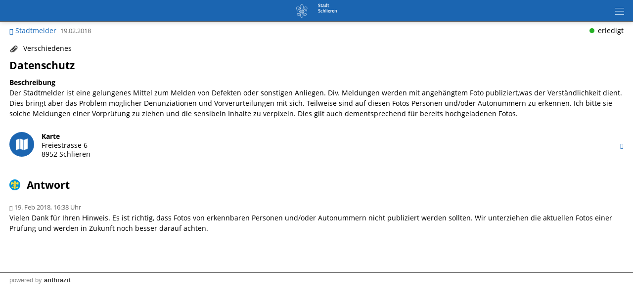

--- FILE ---
content_type: text/html; charset=UTF-8
request_url: https://m.schlieren.ch/index.php?apid=1461366454
body_size: 9893
content:
<!doctype html>
<html lang="de">
<head>
<title>Schlieren | Datenschutz </title>
<meta name='Keywords' content="Verschiedenes, " />
<meta name='Description' content="Der Stadtmelder ist eine gelungenes Mittel zum Melden von Defekten oder sonstigen Anliegen. Div. Meldungen werden mit angehängtem Foto publiziert,was der..." />
<meta charset="UTF-8" />
<meta http-equiv='Content-Language' content='de' />
<meta http-equiv="X-UA-Compatible" content="IE=edge"/>
<meta name="viewport" content="width=device-width, initial-scale=1.0, maximum-scale=10, user-scalable=yes, viewport-fit=cover" />
<link rel="shortcut icon" href="https://m.schlieren.ch//mopages/7930/grfx/icon_list_retina.png" type="image/png" >
<link rel="icon" type="image/png" sizes="45x45" href="https://m.schlieren.ch//mopages/7930/grfx/icon_list_retina.png" >
<link rel="icon" type="image/png" sizes="72x72" href="https://m.schlieren.ch/mopages/7930/grfx/apple-touch-icon-ipad.png" >
<link rel="icon" type="image/png" sizes="114x114" href="https://m.schlieren.ch/mopages/7930/grfx/apple-touch-icon-iphone4.png" >
<link rel="apple-touch-icon" type="image/png" sizes="57x57" href="https://m.schlieren.ch/mopages/7930/grfx/apple-touch-icon.png" >
<link rel="apple-touch-icon" type="image/png" sizes="72x72" href="https://m.schlieren.ch/mopages/7930/grfx/apple-touch-icon-ipad.png" >
<link rel="apple-touch-icon" type="image/png" sizes="114x114" href="https://m.schlieren.ch/mopages/7930/grfx/apple-touch-icon-iphone4.png" >
<link rel='image_src' type='image/jpeg' href='/mopages/7930/grfx/master_icon.png' />
<meta property='og:image' content='/mopages/7930/grfx/master_icon.png' />
<meta property='og:title' content='Datenschutz ' />
<meta property='og:description' content=' Der Stadtmelder ist eine gelungenes Mittel zum Melden von Defekten oder...' />
<meta property='og:url' content='https://m.schlieren.ch/index.php?apid=1461366454' />
<link rel="canonical" href="https://m.schlieren.ch/index.php?apid=1461366454" />
<link rel="stylesheet" type="text/css" href="/appl/css/ui_basics.css?c=a45b" />
<link rel="stylesheet" type="text/css" href="/appl/css/mopage.css?c=a45b" />
<link rel="stylesheet" type="text/css" href="/appl/css/base.css?c=a45b" />
<link rel="stylesheet" type="text/css" href="/appl/css/_s.css?c=a45b" />
<link rel="stylesheet" type="text/css" href="/appl/css/forms.css?c=a45b" />
<link type="text/css" rel="stylesheet" href="/appl/css/bootstrap.css" />
<link type="text/css" rel="stylesheet" href="/appl/css/transitions.css" />
<style type="text/css"><!--
#navigationContent 	{ max-width: 300px;}
--></style>
<style type="text/css"><!--
:root { --color-primary: #1b65b1; 
							--color-button: #1b65b1; 
							--swiper-theme-color: #1b65b1; 
							--swiper-pagination-color: #1b65b1; 
							--color-link: #1e6dbc; 
							--bgbody: #ffffff;
							--color-altrowbg: #dddddd; 
							; 
							; 
							--color-text: #000000; 
						} 
.mobile .mopage .wrapperContent, .online .mmw .wrapperContentInner, html { background-color:#ffffff;  }
.mobile .mopage .wrapperContent, .black, .blockStaticRight, .blockStaticRight .textcolor, .elementNavigationHorizontal .navItem.active { color:#000000;  }
.mobile .mopage .wrapperContent .elementForm .list, .mmw .hilite { color:#000;  }
.online .mmw .wrapperContentInner { color:#000000;  }
.textColor { color:#000000!important;  }
.mobile .mopage .wrapperContent a, .mobile .mopage .wrapperContent .more, .mobile .elementNaviTop a.intern, .myInfoWindow span.more, .blockStaticRight a, .changeSubscription, .mobile .mmw .elementFooter .elementFooterFeSwitch a, .elementNavigationHorizontal .navItem, .elementSwiperWizard a, .internallink { color:#1e6dbc;  }
				  .mobile .mopage .myInfoWindow .more, .elementInfoboxTop a, .elementLinkRow .arrowText, .myHomeTopBar a, .spanLink, .fancyAltList .tb .header .arrow, .elementLinkRow .td.arrow, .comments .row .rating .gi, .comments .row .rating .fa,  .smartCityAvgRow .arrow   { color:#1e6dbc!important;  }
.elementInfoboxTop .msgtype4 .fa.icon, #taskWindowContentWrapper .msgtype4 .fa.icon { color:#c00!important; }
.mobile .wrapperContent a.pseudoButton { color:#000; }
.elementInfoboxTop a.buttonSmall, .elementInfoboxTop a.button { color:#fff!important; }
.online .mmw .wrapperContentInner a, .online .mmw .wrapperContentInner .more, .online .mmwOnlineNav a { color:#1e6dbc;  }
.online .mmw .elementSharingLinks a.linkRow, .online .mmw .wrapperContentInner a.pseudoButton, .online .mmw .elementDeeplink a.rowInner { color:#000; }
.changeSubscription .changeSubscriptionIcon, .miniBadge { background-color: #1e6dbc}a.linkRow, .elementLinkRow a, .mobile .mopage .wrapperContent .elementLinkRow a .title, .elementCatList a .title ,  .elementSearch a .title, .mobile .elementDeeplink a.rowInner,  .listCols .wrapperTitleText { color:#000000!important}
.tiles .tile .icon svg path, .tiles .tile .icon svg rect, .tiles .tile .icon svg circle { fill: #1e6dbc}
.mobile .mopage .wrapperContent .title, .mobile .elementEventLocation .title, .wrapperContent .elementTitle, .wrapperContent h1.title,  .wrapperContent h1, .wrapperContent h2, .wrapperContent h3 { color:#000000!important;  }
.online .mmw .wrapperContentInner .title, .sectionHeader .caption { color:#000000;  }
.mobile .mopage .wrapperContent .borderTop, .mobile .mopage .wrapperContent .borderBottom, .mobile .mopage .wrapperContent .elementNaviTop, .online .mmw .wrapperContentInner .borderTop, .colFuncs .borderTop,
			.online .mmw .wrapperContentInner .borderBottom, .elementLinkRow, .moapp .elementLinkRowLast, .size6 .elementLinkRowLast, a.toggler, .toggleContainer, 
			.divider, .tableRouteInfo .headerRow td, .mobile .elementModuleSearch .elementSearchbar, .blockStaticRight, .topImage .elementWeather .top, .listCols .title, .listCols .wrapperTitleText, .elementEventDates .row,
			.elementComments .row, .elementComments .subrow, hr.hr, .colNavigation .borderTop, .fancyAltList.noAlter .theRow, .fancyAltList.noAlter .theRow:first-of-type  { border-color:#dddddd!important;  }
.listCols .row .imageMask { background-color: #fafafa} .mobile .mmw .buttonRow, .mobile .mmw .button, .mobile .mmw .buttonSmall, .mobile .mmw input[type='submit'], .mobile .mmw .buttonToggle, .ucHomeButton,  .elementLinkRow .wrapperIcon .badge, .badgeIcon, .headerClosedUserGroup, .moduleUserContent .imageWrapper .func, .imgRotateFuncs .func, .elementEventDates .exceptionNote_, .countBadgeBlue { background-color: #1b65b1; }
.step-indicator .complete .step { background-color: #1b65b1; border-color: #1b65b1; }.step-indicator li.complete:before { background-color: #1b65b1; }.mopage .dropzone .dz-preview .dz-progress .dz-upload {  background-color: #1b65b1;}#helpButton .gi, .badgeLabel { color: #1b65b1; }.mmw #taskWindow .titleBar { background-color: #1b65b1}
.stv-radio-button:checked + label { background-color: #1b65b1}
.sy-pager li.sy-active a { background-color: #1b65b1!important}
input[type='submit']:not(.go) { background-color: #1b65b1!important}
.noUi-connect {  background:#1b65b1!important; }
.noUi-horizontal .noUi-handle {  border-color:#1b65b1!important; }
.elementInfoBox.small .td.icon .fa, .ciColor { color:#1b65b1!important; }
.elementInfoboxTop .fa.icon, #taskWindowContentWrapper .fa.icon { color:#1b65b1!important; }
.corporate { color:#1e6dbc; }
input.fancycb:checked + label:before { background-color: #1b65b1; }
				  input.fancycb:checked + label:after { box-shadow: inset 0 0 0 1px #1b65b1, 0 2px 4px rgba(0,0,0,.2);}

				  .mmw .blockTop .buttonHeader svg path { stroke: #e5f2ff!important; }
#colLeft .navSections .fancyAltList .theRow.active      { background-color: #1e6dbc;  }div#footerNav { background-color: #1b65b1 }#footerNav ul .icon svg path, #footerNav ul .icon svg rect, #footerNav ul .icon svg circle { fill: #e5f2ff } #footerNav ul.level1 > li .caption { color: #e5f2ff }#navigationContent { background-color: #dddddd}
#navigationContent a { color: #000000!important}

--></style>
<style type="text/css"><!--
@media only screen 
		and (-webkit-min-device-pixel-ratio: 2) { 
			.mobile .mopage .wrapperContent .borderTop, .borderTop, .mobile .mopage .wrapperContent .borderBottom,
			        .mobile .mopage .wrapperContent .elementNaviTop, .online .mmw .wrapperContentInner .borderTop,
			        .online .mmw .wrapperContentInner .borderBottom, .elementLinkRow, .moapp .elementLinkRowLast,
			        .size6 .elementLinkRowLast, a.toggler, .toggleContainer, .divider, .tableRouteInfo .headerRow td,
			        .mobile .elementModuleSearch .elementSearchbar, .linkRowUser, .elementEventDates .row, .captionDate,
			        .hr, .wizard .row, .tag, .elementList .row
			        { border-width:0.5px!important;  }
        }
        


--></style>
<link rel="stylesheet" type="text/css" href="/appl/css/print.css" media="print" />
<meta http-equiv='expires' content='-1' />
<meta http-equiv='cache-control' content='no-cache' />
<meta http-equiv='pragma' content='no-cache' />
<meta name="robots" content="noindex,nofollow" />
<meta name="apple-itunes-app" content="app-id=714095306, affiliate-data=, app-argument=moapp:openwebview?url=https%3A%2F%2Fanthrazit.app%2Findex.php%3Fapid%3D1461366454">
<script type="text/javascript">var isBackend = false;</script>
<script type="text/javascript">var _frontend = 3;</script><script type="text/javascript" src="/appl/js/jquery/jquery-3.7.1.min.js" ></script>
<script type="text/javascript" src="/appl/js/jquery/jquery-ui-1.13.2/jquery-ui.min.js" ></script>
<script type="text/javascript" src="/appl/js/lib.js?c=a45b"  ></script>

<script type="text/javascript">writeCookie();function writeCookie(){var the_date=new Date(2099,1,1,0,0,0,0);var the_cookie='currentWidth='+window.innerWidth+'; expires='+the_date.toGMTString()+'; path=/; secure; samesite=none';document.cookie=the_cookie;var the_cookie='availWidth='+screen.availWidth+'; expires='+the_date.toGMTString()+'; path=/; secure; samesite=none'
document.cookie=the_cookie;var the_cookie='availHeight='+screen.availHeight+'; expires='+the_date.toGMTString()+'; path=/; secure; samesite=none';document.cookie=the_cookie;}</script>
<script  type='text/javascript'>
		let matched = window.matchMedia('(prefers-color-scheme: dark)').matches;
		if (matched) setCookie('colorscheme', 'dark');
		else  setCookie('colorscheme', 'light');        
        window.matchMedia('(prefers-color-scheme: dark)').addEventListener('change', event => {
			if (event.matches) setCookie('colorscheme', 'dark');
			else  setCookie('colorscheme', 'light');
		});                  
	</script><script src="/appl/js/node_modules/hammerjs/hammer.min.js"></script><script type="text/javascript">
		var appHeaders = {"Host":"m.schlieren.ch","Accept-Encoding":"gzip, deflate, br","Sec-Fetch-Dest":"document","Sec-Fetch-User":"?1","Sec-Fetch-Mode":"navigate","Sec-Fetch-Site":"none","Accept":"text\/html,application\/xhtml+xml,application\/xml;q=0.9,image\/webp,image\/apng,*\/*;q=0.8,application\/signed-exchange;v=b3;q=0.9","User-Agent":"Mozilla\/5.0 (Macintosh; Intel Mac OS X 10_15_7) AppleWebKit\/537.36 (KHTML, like Gecko) Chrome\/131.0.0.0 Safari\/537.36; ClaudeBot\/1.0; +claudebot@anthropic.com)","Upgrade-Insecure-Requests":"1","Cache-Control":"no-cache","Pragma":"no-cache"};	
		//console.log(appHeaders);		
	  </script>

</head>

<body class='mobile size3  service4 size123 body1461366454 lightMode liveEnv' id='theBody' onresize="writeWindowSizeInCookie();" >
<div class='cmsFullHeight bodyInner'>
<div class='cmsFullHeight '>
<div id='indicatorWrapper' class='cmsFullHeight fullHeight mmw hasNoPreviewFrame hasNoSysadminCol mopage  tabMopage  webapp webapp2 navSectionsMode withFooterNav altListMode obj1461366454' >

<div class='blockMain fullHeight'>

<div id='contentViewport'>

<div id='appenderDivRoot'></div>

<div id='moPageContent'>

<div id='moPageContentInner'>
<div id='navigationContent' class='navSections'><div id='navigationInner' class='boxModel'><nav class='elementNavigation' role='navigation' aria-label='Main'><div class='closer wrapperNavContent'><a class='' href='javascript:;'><img src='/appl/grfx/mopage/navcloser_black.svg'/></a></div><div class='section'><div class='sectionheader section0'><div class='wrapperNavContent'>Funktionen</div></div><div class='fancyAltList'><a href="https://m.schlieren.ch/index.php?apid=3457746" class='theRow paddingFullWidth ' target='_self' accesskey="1" role="menuitem">
	<div class='tb'>
		<div class='tr header'>
            	<div class='td icon'>
                    	                    <img src="https://m.schlieren.ch/data/tmp/navicons/7930/0281a69a83ce1d823f4e2c6db8ef9327.png" loading='lazy' />
                    				</div>
			<div class='td text'>
				<div class='caption'>Favoriten</div>
			</div>
			<div class='td arrow'>
				<span class='symbol gi gi-menu-right'></span>
			</div>
		</div>
	</div>
</a><a href="https://m.schlieren.ch/index.php?apid=9996988" class='theRow paddingFullWidth ' target='_self' accesskey="2" role="menuitem">
	<div class='tb'>
		<div class='tr header'>
            	<div class='td icon'>
                    	                    <img src="https://m.schlieren.ch/data/tmp/navicons/7930/9fda7b96d7a92ca4157c009ab8533d7f.png" loading='lazy' />
                    				</div>
			<div class='td text'>
				<div class='caption'>Benachrichtigungen</div>
			</div>
			<div class='td arrow'>
				<span class='symbol gi gi-menu-right'></span>
			</div>
		</div>
	</div>
</a><a href="/index.php?apdo=profile" class='theRow paddingFullWidth ' target='_self' accesskey="3" role="menuitem">
	<div class='tb'>
		<div class='tr header'>
            	<div class='td icon'>
                    	                    <img src="https://m.schlieren.ch/data/tmp/navicons/7930/1c78a466ec05c34911d163ee14bb26e5.png" loading='lazy' />
                    				</div>
			<div class='td text'>
				<div class='caption'>Mein Benutzerkonto</div>
			</div>
			<div class='td arrow'>
				<span class='symbol gi gi-menu-right'></span>
			</div>
		</div>
	</div>
</a></div></div><div class='section'><div class='sectionheader section1'><div class='wrapperNavContent'>Schnellzugriff</div></div><div class='fancyAltList'><a href="https://m.schlieren.ch/index.php?apid=7126247" class='theRow paddingFullWidth active' target='_self' accesskey="4" role="menuitem">
	<div class='tb'>
		<div class='tr header'>
            	<div class='td icon'>
                    	                    <img src="https://m.schlieren.ch/data/tmp/navicons/7930/91486be3f149eddb4a69c9f0134a179a.png" loading='lazy' />
                    				</div>
			<div class='td text'>
				<div class='caption'>Home</div>
			</div>
			<div class='td arrow'>
				<span class='symbol gi gi-menu-right'></span>
			</div>
		</div>
	</div>
</a><a href="https://m.schlieren.ch/index.php?apid=8742838" class='theRow paddingFullWidth ' target='_self' accesskey="5" role="menuitem">
	<div class='tb'>
		<div class='tr header'>
            	<div class='td icon'>
                    	                    <img src="https://m.schlieren.ch/data/tmp/navicons/7930/b28b8d96c293789138d17511daee07dc.png" loading='lazy' />
                    				</div>
			<div class='td text'>
				<div class='caption'>Notfallnummern</div>
			</div>
			<div class='td arrow'>
				<span class='symbol gi gi-menu-right'></span>
			</div>
		</div>
	</div>
</a></div></div><div class='section'><div class='sectionheader section2'><div class='wrapperNavContent'>Weiteres</div></div><div class='fancyAltList'><a href="https://m.schlieren.ch/index.php?apid=15421877" class='theRow paddingFullWidth ' target='_self' accesskey="6" role="menuitem">
	<div class='tb'>
		<div class='tr header'>
            	<div class='td icon'>
                    	                    <img src="https://m.schlieren.ch/data/tmp/navicons/7930/e12736aab378da0638005fc61f842fe1.png" loading='lazy' />
                    				</div>
			<div class='td text'>
				<div class='caption'>Impressum</div>
			</div>
			<div class='td arrow'>
				<span class='symbol gi gi-menu-right'></span>
			</div>
		</div>
	</div>
</a><a href="https://m.schlieren.ch/index.php?apid=5789362" class='theRow paddingFullWidth ' target='_self' accesskey="7" role="menuitem">
	<div class='tb'>
		<div class='tr header'>
            	<div class='td icon'>
                    	                    <img src="https://m.schlieren.ch/data/tmp/navicons/7930/2215314f19a017dd8b38e99e9688fafd.png" loading='lazy' />
                    				</div>
			<div class='td text'>
				<div class='caption'>App Download</div>
			</div>
			<div class='td arrow'>
				<span class='symbol gi gi-menu-right'></span>
			</div>
		</div>
	</div>
</a></div></div></nav><div class='navCredits'><div class='poweredby'>powered <a href="{url}" tabindex="-1">by</a> <span class='ant'>anthrazit</span></div><div class='clear'></div></div></div></div>
<a href='javascript:;' id='closeNav' >&nbsp;</a>
<div id='mopageHeader'  class='blockTop blockTopMinHeight' style='background-color:#1b65b1;color:#ffffff!important;'><div class='wrapperHeader'><div class='logoLandingpage itemHeader'><a href='/index.php?apid=7126247'><img src='/mopages/7930/grfx/logo_header_3x.png' alt='logo' border='0' class='thumb' /></a></div><div class='wrapperTopButtons itemHeader'><a href='javascript:;' class='buttonHeader nav' title='Navigation anzeigen' id='moPageNavButton'><?xml version="1.0" encoding="UTF-8" standalone="no"?>
<!DOCTYPE svg PUBLIC "-//W3C//DTD SVG 1.1//EN" "http://www.w3.org/Graphics/SVG/1.1/DTD/svg11.dtd">
<svg width="100%" height="100%" viewBox="0 0 945 1182" version="1.1" xmlns="http://www.w3.org/2000/svg" xmlns:xlink="http://www.w3.org/1999/xlink" xml:space="preserve" xmlns:serif="http://www.serif.com/" style="fill-rule:evenodd;clip-rule:evenodd;stroke-linejoin:round;stroke-miterlimit:1.5;">
    <g transform="matrix(0.8,0,0,1,-2.27374e-13,242.667)">
        <path d="M0,0L1181.1,0" style="fill:none;stroke:black;stroke-width:50.61px;"/>
    </g>
    <g transform="matrix(0.8,0,0,1,-2.27374e-13,590.551)">
        <path d="M0,0L1181.1,0" style="fill:none;stroke:black;stroke-width:50.61px;"/>
    </g>
    <g transform="matrix(0.8,0,0,1,-4.54747e-14,938.436)">
        <path d="M0,0L1181.1,0" style="fill:none;stroke:black;stroke-width:50.61px;"/>
    </g>
</svg>
<span class='hidden'>Zur&uuml;ck</span></a></div></div></div>
<div class='wrapperMid _content' id='mainWrapperMid'><!--opening #mainWrapperMid-->

<div id='colMain'><!--opening #colMain-->
<div class='elementInfoboxTop boxModel hidden' id='topMsgOverlay'><div class='infobox table boxModel'><div class='tableRow'><a href='javascript:;' onclick="$('#topMsgOverlay').hide();" class='close' ><span class='symbol gi gi-remove '></span>&nbsp;</a><div class='tableCell cellIcon'  id='topMsgIcon' ></div><div class='tableCell'><div id='topMsgText'></div><div class='bigMarginTop'><a class='buttonSmall' href='javascript:;' onclick="$('#topMsgOverlay').hide();">schliessen</a></div></div></div></div></div><div id='dynTopMsgContainer' class='hidden'></div><div class='elementCobrandBar' id='mopageHeaderSub'><style type="text/css">

@font-face {
	font-family: Open Sans;
	src: url(/mopages/7930/fonts/os700.woff) format("woff");
	font-weight: 700;
	font-style: normal
}

@font-face {
	font-family: Open Sans;
	src: url(/mopages/7930/fonts/os600.woff) format("woff");
	font-weight: 600;
	font-style: normal
}

@font-face {
	font-family: Open Sans;
	src: url(/mopages/7930/fonts/os300.woff) format("woff");
	font-weight: 300;
	font-style: normal
}

@font-face {
	font-family: Open Sans;
	src: url(/mopages/7930/fonts/os400.woff) format("woff");
	font-weight: 400;
	font-style: normal
}


.embedded .wrapperContent, .wrapperContent, .myFooter .wrapperColor { font-family: "Open Sans"; line-height:150%; }
.embedded .captionDate { background-color:#F6F7F8;}
.embedded .groupCaption { display:none; }

/* form fields */
form input::placeholder { }
  
</style></div>
<div class='wrapperContent'>


<!-- start main output -->

<div class='pguideViewDetails'><div class='row'><span class='colortag nobold nowrap rightAuto inherit'><span class='dot ucStatusFrontgruen'></span><span class='taglabel'>erledigt</span></span><div class='marginBottom'><a href='/index.php?apid=1837234' class='backlink''><span class='symbol gi gi-menu-left '></span>&nbsp;Stadtmelder</a> &nbsp;<span class='smaller lite'>19.02.2018</span></div><div class='elementCatCaption'><img src='/icons/helveticons/black/40/Attachment.png' class='catIcon'/>Verschiedenes</div><h1 class='title'>Datenschutz </h1><div class='clear'></div><div class='text'><div class='titleSmall'>Beschreibung</div>Der Stadtmelder ist eine gelungenes Mittel zum Melden von Defekten oder sonstigen Anliegen. Div. Meldungen werden mit angehängtem Foto publiziert,was der Verständlichkeit dient. Dies bringt aber das Problem möglicher Denunziationen und Vorverurteilungen mit sich. Teilweise sind auf diesen Fotos Personen und/oder Autonummern zu erkennen. Ich bitte sie solche Meldungen einer Vorprüfung zu ziehen und die sensibeln Inhalte zu verpixeln. Dies gilt auch dementsprechend für bereits hochgeladenen Fotos.</div><div class='fancyAltList marginTop'>

<a href="/index.php?apid=1461366454&amp;apdo=map&amp;url=https%3A%2F%2Fm.schlieren.ch%2Fappl%2Fgetpois.php%3Fapid%3D1461366454" class='wrapperFullWidth paddingFullWidth theRow ' target="_self"  id="">			<div class='tb'>
		<div class='tr header '>
			<div class='td icon'><div class='badgeIcon badgeIconMid' ><img src='/icons/helveticons/white/60/Map.png'></div></div>			<div class='td text relative'>

				
				
                                                                <div class='caption'>Karte</div>                                <div class='subcaption backlink'>Freiestrasse 6<br>8952 Schlieren</div>                                			</div>

										<div class='td arrow'><span class='symbol gi gi-menu-right'></span></div>
			
			
            
		</div>
	</div>
	</a></div><h3 class='midMarginBottom elementTitle marginTop'><img src='/mopages/7930/grfx/icon_list_retina.png?c=' class='ucAnswerIcon'/>Antwort</h3><div class='fancyAltList backlink'><div class='theRow  wrapperFullWidth paddingFullWidth'><div class='lite smaller'><span class='symbol gi gi-time '></span>&nbsp;19. Feb 2018, 16:38 Uhr</div><div>Vielen Dank für Ihren Hinweis. Es ist richtig, dass Fotos von erkennbaren Personen und/oder Autonummern nicht publiziert werden sollten. Wir unterziehen die aktuellen Fotos einer Prüfung und werden in Zukunft noch besser darauf achten.</div></div></div><div class='clear'></div><div class='marginTop'></div></div></div>

<!-- end main output -->


</div><!--closing .wrapperContent-->

</div><!--closing #colMain-->

</div><!--closing #mainWrapperMid-->

<div class='wrapperBottom _content'><div class='elementFooter'>
<div class='paddingFullWidth antSysFooter'>
<div class='clear'></div><div class='hr wrapperFullWidth'></div>
<div class='wrapperPoweredBy _content' aria-hidden='true'><div class='tb'><div class='tr'><div class='td tdmin'><div class='poweredby'>powered <a href="/index.php?apid=1461366454&amp;apdo=login" tabindex="-1">by</a> <span class='ant'>anthrazit</span> <span style='opacity:0.2;'></span></div></div></div></div></div><div class='clear'></div></div>
</div></div>

</div><!-- closing moPageContentInner -->

</div><!-- closing moPageContent -->

<!-- footer navi -->
<div id='footerNav' class='hidden '><div class='wrapperMid'><ul class='level1 justFew'><li class=''><a href='javascript:;' class='tab' id='footertab_share' title="Teilen"><div class='icon '><svg width="90" height="90" viewBox="0 0 90 90" fill="none" xmlns="http://www.w3.org/2000/svg">
<path d="M57.8408 58.3135C55.8897 58.3135 54.0439 58.7652 52.4004 59.5686L42.8871 50.0535C43.5867 48.5014 43.9805 46.7787 43.9805 44.9646C43.9805 43.1506 43.5867 41.4279 42.8871 39.874L52.3617 30.3994C54.0141 31.215 55.8738 31.6756 57.8408 31.6756C64.6928 31.6756 70.2475 26.1209 70.2475 19.2689C70.2475 12.417 64.6928 6.8623 57.8408 6.8623C50.9889 6.8623 45.4342 12.417 45.4342 19.2689C45.4342 20.9283 45.7629 22.5121 46.3535 23.9588L36.6609 33.6514C35.107 32.9518 33.3861 32.5598 31.5721 32.5598C24.7201 32.5598 19.1654 38.1145 19.1654 44.9664C19.1654 51.8184 24.7201 57.373 31.5721 57.373C33.3861 57.373 35.1088 56.9811 36.6609 56.2814L46.3711 65.9916C45.7682 67.4506 45.4342 69.0484 45.4342 70.7236C45.4342 77.5756 50.9889 83.1303 57.8408 83.1303C64.6928 83.1303 70.2475 77.5756 70.2475 70.7236C70.2475 63.8682 64.6928 58.3135 57.8408 58.3135Z" fill="black"/>
</svg>
</div><div class='caption'>Teilen</div></a><ul class='level2 hidden'><li class='captionPopup boxModel'>Teilen</li><li class=' boxModel'><div class='tb'><a href='javascript:;' class='func' target='' id='share_qr'><div class='caption'>QR Code</div></a></div></li><li class=' boxModel'><div class='tb'><a href='mailto:?subject=Datenschutz &body=Jemand%20hat%20Ihnen%20folgenden%20Link%20empfohlen%3A%20%20%0A%0ADatenschutz%20%20%20%0Ahttps%3A%2F%2Fm.schlieren.ch%2Ffwd%2F1461366454%2F7930%0D%0A%20%20' class='func' target='' id='share_mail'><div class='caption'>E-Mail</div></a></div></li><li class=' boxModel'><div class='tb'><a href='https://www.linkedin.com/shareArticle?mini=true&url=https%3A%2F%2Fm.schlieren.ch%2Ffwd%2F1461366454%2F7930' class='func' target='_blank' id='share_LinkedIn'><div class='caption'>Auf Linkedin teilen</div></a></div></li><li class=' boxModel'><div class='tb'><a href='https://twitter.com/home?status=https%3A%2F%2Fm.schlieren.ch%2Ffwd%2F1461366454%2F7930' class='func' target='_blank' id='share_Twitter'><div class='caption'>Auf Twitter verbreiten</div></a></div></li><li class=' boxModel'><div class='tb'><a href='https://www.facebook.com/sharer.php?u=https%3A%2F%2Fm.schlieren.ch%2Ffwd%2F1461366454%2F7930' class='func' target='_blank' id='share_Facebook'><div class='caption'>Auf Facebook empfehlen</div></a></div></li><li class=' boxModel'><div class='tb'><a href='javascript:;' class='func' target='' id='share_copylink'><div class='caption'>Link kopieren</div></a></div></li><li class='closer  boxModel'><div class='tb'><a href='javascript:;' class='func' target='' id='closer'><div class='caption'>Abbrechen</div></a></div></li></ul></li><li class=''><a href='javascript:;' class='tab' id='footertab_clipboard' title="Favoriten"><div class='icon '><svg width="90" height="90" viewBox="0 0 90 90" fill="none" xmlns="http://www.w3.org/2000/svg">
<path d="M84.3153 35.8734C84.1096 35.2406 83.5155 34.8082 82.851 34.8082H54.842L46.1725 8.18262C45.9651 7.54981 45.3745 7.1209 44.7083 7.11915C44.0438 7.11739 43.4497 7.54805 43.244 8.18086L34.5253 34.81H6.56549C5.89928 34.81 5.30689 35.2406 5.10123 35.8734C4.89557 36.5063 5.12232 37.2041 5.65846 37.5961L28.285 54.0774L19.5663 80.8523C19.3588 81.4852 19.5856 82.183 20.1253 82.575C20.6631 82.9652 21.3979 82.9652 21.9358 82.575L44.7065 66.0428L67.4315 82.575C67.7022 82.7719 68.0186 82.8703 68.3368 82.8703C68.6532 82.8703 68.9713 82.7719 69.2421 82.575C69.7852 82.1813 70.0085 81.4887 69.8028 80.8523L61.084 54.0774L83.7581 37.5961C84.2942 37.2059 84.521 36.508 84.3153 35.8734Z" fill="black"/>
</svg>
</div><div class='caption'>Favoriten</div></a><ul class='level2 hidden'><li class='captionPopup boxModel'>Meine Favoriten</li><li class=' boxModel'><div class='tb'><a href='javascript:;' class='func' target='' id='fav_clipboard'><div class='caption'>Hinzufügen</div></a></div></li><li class=' boxModel'><div class='tb'><a href='/index.php?apid=3457746' class='func' target='' id='fav_clipboard'><div class='caption'>Anzeigen</div></a></div></li><li class='closer  boxModel'><div class='tb'><a href='javascript:;' class='func' target='' id='closer'><div class='caption'>Abbrechen</div></a></div></li></ul></li><li class=''><a href='javascript:;' class='tab' id='footertab_contact' title="Kontakt"><div class='icon '><svg width="90" height="90" viewBox="0 0 90 90" fill="none" xmlns="http://www.w3.org/2000/svg">
<path d="M58.2064 17.2934C58.8533 19.8949 58.9166 20.1111 58.8568 22.7813C58.8322 23.8096 58.2416 28.5715 58.4015 30.0305C58.5334 31.2346 58.8339 31.3295 59.3085 32.3227C60.1365 34.0488 59.8587 36.4324 59.5423 38.1727C59.3683 39.1254 59.0009 40.4824 58.4437 41.2594C57.8285 42.1172 56.598 42.1225 56.0548 43.1227C55.2709 44.5623 55.7138 46.5838 55.2199 48.1395C54.6591 49.9025 53.2283 50.0273 53.121 52.3354C53.8224 52.4338 54.5203 52.534 55.2199 52.6342C55.9212 54.1248 57.2062 57.1254 58.5175 58.0289C59.6162 58.3295 60.7148 58.6283 61.8134 58.9272C65.6648 60.5057 69.9433 62.3953 73.8017 64.0231C77.3156 65.5049 81.5238 66.034 82.7929 69.7184C82.7929 72.2197 83.0285 78.1295 82.9652 81.4078H6.41773C6.35269 78.1295 6.58824 72.2197 6.58824 69.7184C7.85913 66.034 12.0656 65.5066 15.5794 64.0231C19.4378 62.3971 23.7181 60.5074 27.5677 58.9272C28.6664 58.6283 29.7668 58.3277 30.8636 58.0289C32.175 57.1254 33.4599 54.1266 34.1613 52.6342L35.7222 52.2545C35.3671 50.284 34.149 50.1311 33.641 48.7371C33.4423 46.64 33.2419 44.5412 33.0416 42.4424C33.0503 42.5408 31.6072 42.1787 31.4173 42.0609C29.3818 40.7848 29.3396 35.6063 29.1445 33.4512C29.0548 32.4668 30.4242 31.66 30.0445 29.8529C27.8138 19.2815 31.0095 14.335 36.0615 12.6949C39.5683 11.2746 46.1162 8.63965 52.2228 12.3961L53.738 13.8006L56.1902 14.2225C57.4224 14.9361 58.2064 17.2934 58.2064 17.2934Z" fill="black"/>
</svg>
</div><div class='caption'>Kontakt</div></a><ul class='level2 hidden'><li class='captionPopup boxModel'>Kontakt</li><li class=' boxModel'><div class='tb'><a href='/appl/vcard.php?id=1461366454' class='func' target='' id='contact_dlvcf'><div class='caption'>Speichern</div></a></div></li><li class='closer  boxModel'><div class='tb'><a href='javascript:;' class='func' target='' id='closer'><div class='caption'>Abbrechen</div></a></div></li></ul></li></ul></div></div><div id='footerNavDarkener' class='hidden'></div>
<!-- EOF footer navi -->

</div><!-- closing #contentViewport -->

</div><!-- closing .blockMain -->
</div>
</div>
<div class='hidden'><input type='text' value="https://m.schlieren.ch/fwd/1461366454/7930" id='currentPageLink' /></div>

<script type="text/javascript">$(document.body).on('click','#share_qr',function(){var el=$('#mainWrapperMid');$.ajax({type:'GET',url:'/appl/ajax/index.php',data:'do=getQrCode&apid=1461366454&moappid=',success:function(data){taskWindowHandler(el,data,'QR-Code dieser Seite','noscroll',false,false,'','');}});});$('#fav_clipboard').click(function(){var ask='';if(ask.length>0){if(confirm(ask)!=true){return false;}}
if($('#asyncReturn').length==0)$(this).after("<div class='hidden' id='asyncReturn'></div>");$.ajax({type:'GET',url:'/appl/ajax/index.php',data:'do=addToFavorites&usid=7930&apid=1461366454',success:function(data){$('#asyncReturn').hide();$('#asyncReturn').html(data);$('#asyncReturn').show();setTimeout(function(){$('#asyncReturn').fadeOut();},4000);}});});$('#moPageNavButton, #closeNav, .navSections .closer a').click(function(){if($('#navigationContent').is(':visible')){$('#navigationContent').animate({'left':$(window).width()+'px'},100,'swing',function(){$('#navigationContent').hide();});if($('body').hasClass('size123')){$('body').css({'overflow':'scroll'});$('#footerNav').show();}}else{$('#navigationContent').show();if($('body').hasClass('size123')){$('#navigationContent').animate({'left':0},100);$('body').css({'overflow':'hidden'});$('#footerNav').hide();}else{$('#navigationContent').animate({'left':$(window).width()-320+'px'},100);}}});$('.rowListImgTeaserImage').height($('.rowListImgTeaserImage').width()*0.6);$('.elementAlert').prepend("<span class='sign fa fa-triangle-exclamation'></span>")
$('.confirm').click(function(e){return confirm('Soll diese Aktion wirklich ausgeführt werden?');});delete Hammer.defaults.cssProps.userSelect;const hammer=new Hammer(document.body);hammer.on('swipeleft',(e)=>{if(e.center.x>100){$('#moPageNavButton').trigger('click');}});hammer.on('swiperight',(e)=>{if($('#navigationContent').is(':visible')&&e.center.x>100){$('#navigationContent .closer a').trigger('click');}else{history.go(-1)}});$('#share_copylink').click(function(){copyPageLink();});$('#footerNav').slideDown(120);$('#footerNav a.tab').click(function(){if($('#footerNav ul.level2').is(':visible')===false){$('#footerNav').addClass('openGroup');$('body').addClass('noscroll');$('._content, .myFooter, .wrapperTopImage').addClass('blurred');$('#footerNavDarkener').fadeIn(120);$(this).parent().find('ul.level2').slideDown(120);var closer=$(this).parent().find('ul.level2 li.closer a');var tab=$(this);tab.parent().parent().addClass('openItem');tab.addClass('selected');$(document).ready(function(){$(document).bind('keydown',function(e){if(e.which==27){closer.trigger('click');}});});$('#footerNavDarkener').click(function(){closer.trigger('click');});}});$('#footerNav li.closer a').click(function(){$(this).parent().parent().parent().hide(0);$('#footerNavDarkener').fadeOut(0);$(this).parent().parent().parent().parent().parent().removeClass('openItem');$(this).parent().parent().parent().parent().find('a.tab').removeClass('selected');$('._content, .myFooter, .wrapperTopImage').removeClass('blurred');$('body').removeClass('noscroll');$('#footerNav').removeClass('openGroup');return false;});$('#footerNav li a.func').click(function(){$(this).parent().parent().parent().hide(0);$('#footerNavDarkener').fadeOut(0);$(this).parent().parent().parent().parent().parent().removeClass('openItem');$(this).parent().parent().parent().parent().find('a.tab').removeClass('selected');$('._content, .myFooter, .wrapperTopImage').removeClass('blurred');$('#footerNav').removeClass('openGroup');$('body').removeClass('noscroll');});var is_safari=navigator.userAgent.toLowerCase().indexOf('safari/')>-1;var CookieName='TestCookie';document.cookie=CookieName+'=yes; path=/; secure; samesite=none';if(document.cookie.indexOf(CookieName)==-1){var msg='Diese Webseite verwendet Cookies. Stellen Sie sicher, dass Ihr Browser diese zulässt. ';if(is_safari)msg+="Auf Safari vergewissern Sie sich, dass das die Option 'Websiteübergreifendes Tracking verhindern' ausgeschaltet ist.";alert(msg);}</script>

<a name='bottom'></a>
</div>

<a href='/index.php?apid=1461366454' style='display:none;' id='_reloadpagelink'>...</a>

</body>
</html>
<!-- This page was created in 0.087808847427368 seconds -->

--- FILE ---
content_type: text/css
request_url: https://m.schlieren.ch/appl/css/ui_basics.css?c=a45b
body_size: 14498
content:
/*
////////////////////////////////////////////////////////////////////////
//                             anthrazit.org                          //
////////////////////////////////////////////////////////////////////////
//                                                                    //
//  Cascading Style Sheet for mobile.anthrazit.org                    //
//  Created 2007 by bitsolution stalder, www.bitsolution.ch           //
//                                                                    //
////////////////////////////////////////////////////////////////////////
*/



/*
========================
| fontfaces        /////
========================
*/

/* zurich */
@font-face {
	font-family: Zurich;
	src: url(/appl/fonts/tt0178m_.ttf);
	src: url('/appl/fonts/tt0178m_-webfont.woff') format('woff');
	font-weight:normal;
}

@font-face {
	font-family: Zurich;
	src: url(/appl/fonts/tt0179m_.ttf);
	font-style: italic;
}

@font-face {
	font-family: Zurich;
	src: url(/appl/fonts/tt0180m_.ttf);
	font-weight:bold;
}

@font-face {
	font-family: Zurich;
	src: url(/appl/fonts/tt0181m_.ttf);
	font-weight:bold;
	font-style:italic;
}

/*extra bold*/
@font-face {
	font-family: ZurichB;
	src: url(/appl/fonts/tt0182c_.ttf);
	font-weight:bold;
}

/* klavika, sg bhf */
@font-face {
	font-family: Klavika;
	src: url(/appl/fonts/KlavikaBoldBold.otf);
	font-weight:normal;
}


/* san francisco */
@font-face {
	font-family: SF;
	src: url(/appl/fonts/SF-UI-Text-Regular.otf);
	font-weight:normal;
}

@font-face {
	font-family: SF;
	src: url(/appl/fonts/SF-UI-Text-RegularItalic.otf);
	font-style: italic;
}

@font-face {
	font-family: SF;
	src: url(/appl/fonts/SF-UI-Text-Bold.otf);
	font-weight:bold;
}

@font-face {
	font-family: SF;
	src: url(/appl/fonts/SF-UI-Text-BoldItalic.otf);
	font-weight:bold;
	font-style:italic;
}


/*
========================
| TEMPLATE/STRUCT  /////
========================
*/


.wrapperMain				{ text-align:left; }
.online .blockTop			{ height:90px; width:960px; }

/*block top*/
.blockTop					{ margin-bottom:11px;}
.elementLogo				{ padding-top:30px; float:left; }


/*titlebar*/
.elementTitleBar 			{ margin-top:0; margin-bottom:0.8em; clear:both; background:url(/appl/grfx/bg_titlebar.png) repeat-x top center; padding:0 0 0px 13px; min-height:39px;  color:#000; font-size:14px; font-weight:bold; text-shadow:0px 1px 0px #e4e4e4;  background-color:#c1c1c1; }
.elementTitleBarSub			{ background-image:none; background-color:#e7e7e7; text-shadow:none;}
.elementTitleBar .linkRight { float:right;  margin:-5px 0px 0 0; font-weight:inherit; }
.elementTitleBar .customLink .linkRight { margin:-2px 14px 11px 0; padding-right:0; padding-left:20px; font-size:12px; background:url(/appl/grfx/bg_titlebar_link.png) no-repeat center left; }
.elementTitleBar .linkRight:hover { color:#000; }
.elementTitleBar .icon		{ padding-left:24px; background-repeat:no-repeat; background-position:left 11px;}
.elementTitleBar .lite		{ color:#444; padding-right:0.5em;}
.elementTitleBar .title 	{ float:none; padding-top:11px; padding-bottom:11px; }
.pguideViewDetails .elementTitleBar .title { font-size:1em; margin-bottom:0em; }

/*
.list .elementTitleBar, .list .elementTitleBarSub { background:none; border:none; border-bottom:1px solid #111; text-shadow:none; margin:0 0 1.5em; 0; padding:0 0 0.3em 0; min-height:0; height:auto; line-height:120%; font-size:100%;}
.list .elementTitleBar .title { padding:0; margin:0; height:auto; }
.list .elementTitleBar .linkRight { float:right;  margin:-2px 0 11px 0; padding-right:0; font-size:12px;text-shadow:none; color:#276BAB; display:block; line-height:22px; width:auto; text-align:right; background:none; }
.list .elementTitleBar .back .linkRight { background:none; }
*/


/*titles*/
.titleBorder				{ color:#666; font-weight:bold; border-bottom:solid 1px #ccc; padding-bottom:0.5em; margin:0.5em 0 1em 0;}

/*mopage*/
.poweredByMopage			{ text-align:center; margin-top:1em;}

/*misc*/
hr 							{ margin:0.4em 0 0.6em 0;  padding:0 0 0 0; border:none; border-top:1px solid #c1c1c1; border-bottom:none;}
.elementDeviceInfoLink		{ text-align:center; }
.elementGoogleCaption		{ font-size:12px; padding:0em 0 0.3em 0;}

/*QR code*/
.elementQrCode				{ margin-bottom:1em; text-align: left }
.size123 .elementQrCode				{ margin-bottom:1em; text-align: center }
.elementQrCode .wrapper		{ display:inline-block; margin-top:30px;}
.elementQrCode .qrcode		{ text-align:left;}
.elementQR					{ text-align:center; margin:3em 0.5em 0 0;}
.wrapperQrCode              { padding:2em 4em;}

/*fanc promo*/
.online .fancyPromo .wrapperContentInner { padding:0 28px 15px 28px; }
.online .fancyPromo .elementTitleBar 	{ margin:-0 -28px 11px -28px; border-bottom:1px solid #eee; }
.online .fancyPromo .pguideViewDetails img.rightTop { float:right; margin:-11px -28px 0 0; padding:0 0 0 0; }
.fancyPromo .elementAd .elementBannerRectangle { margin-left:-28px; margin-right:-28px; }

/*visibility colors*/
.visibleColorRed			{ background-color:#e40d0d; color:#fff; }
.visibleColorGreen			{ background-color:#00ce27; color:#fff; }
.visibleColorYellow			{ background-color:#ffde00; color:#000; }
.visibleColorBlue			{ background-color:#0664ce; color:#000; }

/*visibility*/
.partiallyVisible			{ padding:0.1em 0.1em 0.1em 0.3em; background-color:#f7e8da; }
.spriteVisibility			{ background:url(/appl/grfx/cms/cms_sprite.png) no-repeat; min-width:10px; display:inline-block; vertical-align:middle; margin-right:0.5em;  }
.spriteGreen				{ background-position:0 -263px; }
.spriteRed 					{ background-position:0 -291px; }
.spriteYellow 				{ background-position:0 -827px; }
.spriteBlue 				{ background-position:0 -859px; }


/*red switch*/
.elementRedSwitch a			{ }
.elementRedSwitch .pseudoButton { margin-left:0.4em; padding-top:0.45em; padding-bottom:0.45em;}

/*
========================
| booked services     //
========================
*/

.elementBookedServices .row			{ padding-bottom:0.8em; margin-top:1em; }
.elementBookedServices .row .right	{ text-align:right; float:right; width:auto; }
.elementBookedServices .row .right .pseudoButton	{ width:5em; }
.elementBookedServices .row .thumb	{ float:none; margin:1px; padding:0 0 0 0; }
.elementBookedServices .row .image	{ float:left; margin-right:1em; border:1px solid #bbb;}
.elementBookedServices .row .serviceicon	{ float:left; width:20%; margin-right:1em; }
.online .elementBookedServices .row .serviceicon	{ float:left; width:10%; margin-right:1em; }
.elementBookedServices .row .serviceicon img	{  width:100%; height:auto; }
.elementBookedServices .row .type		{ background-color:#ccc; color:#666; text-shadow:0 1px 0 #fff; text-align:center; font-size:11px; line-height:1.7em; }
.elementBookedServices .row .pro .type{ background-color:#78b2d4; color:#006ead; }
.elementBookedServices .row .pro .image { border:1px solid #006ead;}
.elementBookedServices .row .enterprise .type{ background-color:#eaa87b; color:#e06604; }
.elementBookedServices .row .enterprise .image { border:1px solid #e06604;}
.hint { color:#C00; font-weight:bold; padding:0.1em; font-size:90%; }

.elementBookedServices .serviceInfo { font-size:85%;}


/*
========================
| infoboxes          //
========================
*/

.elementSpacerTop		{ height:82px;}
.elementInfoboxTop		{ padding-bottom:0.8em; position:relative; z-index: 2; margin-bottom:0.5px;}
.elementInfoboxTop.sticky		{ position: sticky; top: 80px; }
.infobox, .elementSmsPull { background-color:#fbf1b5; border:1px solid #9b6011; padding:12px; margin:0 0 0 0; color:#9b6011; min-height:40px }


.mobile .elementInfoboxTop				{ padding:0 0 0 0;}
.online .elementInfoboxTop				{ margin:-15px 0 0 0; }
/*.cug .elementInfoboxTop				{ margin-top:-8px; }*/

.abs                    { position: absolute; }


.elementSmsPull			{ background-color:#efefef;}
.elementInfoboxTop a.selected { font-weight:bold; }
.infobox a:not(.button, .buttonSmall)				{ font-weight:bold; }
.infobox ul				{ padding:0; margin:0 0 0 1em;}
.noRightCol .elementInfoboxTop { max-width:100%; }
.infobox .close         { position:absolute; display:block; width:50px; height:64px; text-align: right;  top:0; right:0; padding:8px 9px 0 0; line-height:0; color:#666!important; }
.infobox .close img         {width:9px; height:auto; opacity:0.5; }
.infobox pre            { background-color: inherit; color: inherit;}


/*info*/
.elementInfoboxTop .infobox { padding:12px; color:#686868; background-color: #eee;  border:1px solid #ddd;  opacity:0.99; hyphens: auto;  }
.mobile .elementInfoboxTop .infobox { border:none; }
.online .tabMopage .infobox { min-height:36px;}
.elementInfoboxTop .cellIcon { width:65px;  }
.elementInfoboxTop .cellIconTop { width:62px; vertical-align: top;  }
.elementInfoboxTop .iconAlert, #taskWindowContentWrapper .iconAlert { width:50px; height:auto; margin-right:12px;  }
.elementInfoboxTop .symbol.icon, #taskWindowContentWrapper .symbol.icon { font-size:50px;  }
.size123 .elementInfoboxTop .symbol.icon, #taskWindowContentWrapper .symbol.icon { font-size:33px;  }
.elementInfoboxTop .error { font-weight:normal; color:#f7250c; }
.elementInfoboxTop .full { width:100%; }
.size123 .elementInfoboxTop .cellIcon { width:45px; }
.elementInfoboxTop .closer { width:30px; text-align: right; vertical-align: top;  }
.size123 .elementInfoboxTop .iconAlert { width:33px; }
.elementInfoboxTop .msgtype7 { background-color: #cc0000; color:white; }
.elementInfoboxTop .msgtype7 .cellIcon .symbol { font-size:37px; display: inline-block; margin-left:5px;}

/* cms alerts */
.elementInfoboxTop .msgtype8 { background-color: #1a99ce; color:white; border:none; border-radius:6px; }


.size123 .elementInfoboxTop .msgtype7 .cellIcon .symbol { font-size:30px;  margin-left:0px;}
.emergencyAlert .topImage .elementInfoboxTop				{ padding-bottom:1em;}
.mobile .emergencyAlert .infobox	{ margin-top: 1px;}
.mobile .emergencyAlert .wrapperTopImage { margin-bottom: 0px;}

.elementInfoboxTop .promo	{ background:#1279B3; border:#1279B3 1px solid; color:#fff; }

#topMsgOverlay          { position: fixed; z-index: 10; top: -1px; width: 100%; height:100%;}
#topMsgOverlay .close          { font-size: 30px; }
#topMsgOverlay .infobox { height:100%;  opacity:0.95; }


.elementInfoboxTop .big { font-size: 25px; font-weight:bold;}
.topImage .elementInfoboxTop { margin-bottom:0.7em; z-index: 6;}

/*
========================
| Obj sharing options //
========================
*/

.elementSharingObj .row	{ padding:0 0 0.8em 0; }
.elementSharingObj .pseudoButton { width:65%; max-width:260px; min-width:160px; display:block; text-align:center; margin:auto;}

.elementObjectOptions	{ margin:0; padding:0; }
.elementObjectOptions .row { display:inline-block; vertical-align:middle; padding:6px 0 5px 0;}
.elementObjectOptions .row a { padding:0 14px 0 0; }
.elementObjectOptions img { max-width:16px; max-height:16px; }
.elementObjectOptions .divider { display:inline-block; height:25px; width:0px; margin:0 14px 0 0; border-left:1px solid #9a9899; border-right:1px solid #c8c6c6; vertical-align:middle;}

/*object option within page*/
.pguideViewDetails .elementObjectOptions { float:right; width:90px; margin:0 0 1em 2em}
.pguideViewDetails .elementObjectOptions .row { padding:0; margin:0 0 0.5em 0;}
.elementSharingLinks .row	{  margin:0 -5px 0 -5px; min-height:35px; background: url(/appl/grfx/bg_goto.png) no-repeat right center; }
.elementSharingLinks a.linkRow { display:block;  color:#000; font-weight:bold; font-size:90%; padding-top:0.8em; padding-bottom:0.8em;  }


.elementSharingLinks a	{ font-weight:bold; }
.size1 .elementSharingLinks { margin-top:0.6em}
.size1 .elementSharingLinks .row	{ margin-bottom:0.3em; padding-bottom:0.3em}
.elementSharingLinks .row img	{ vertical-align:middle; margin-right:0.7em;}
.elementSharingLinks a	{ font-weight:bold; }

.mobile .elementSharingOptionsButton { text-align:left; }
.mobile .elementSharingOptionsButtonShare { text-align:left; }
.mobile .elementSharingOptionsButton img { vertical-align:-0.34em; }
.mobile .elementFooter a.pseudoButton { color:#333!important;  line-height:18px;}
.mobile .elementFooter .rightAuto { margin-left:0.2em;}

/*
========================
| FOOTER ///////////////
========================
*/

.elementFooter			{ background-color:#b4b3b3; min-height:25px; font-size:0.8em; padding:0.2em 0.5em 0.2em 0.5em; }

.elementFooter .footerSharingLink a { color: #888!important;}

/*footer nav*/
.wrapperBottom .nav		{ text-align:center; color:#777; font-size:90%; margin:0.5em 0 1em 0;  }
.wrapperBottom .nav	 a	{  color:#777; padding:0 0.4em 0 0.4em;}

.elementFooterFeSwitch { }
.elementFooterFeSwitch a {  }
.elementFooterFeSwitch a.selected {  }
.wrapperPoweredBy .usertag { margin-right:0;}


/*FE Chooser*/
.feChooserFooter		{ text-align:center; border-top:1px solid #ccc; margin-top:2em; padding-top:0.3em;}
.feChooserFooter a		{ color:#ccc; }
.elementLogoCenter		{ text-align:center; padding:6px 0 20px 0;  }


/*iApp*/
.elementFooterIapp		{ background-color:#bbb; padding:0.3em 0.4em 0.4em 0.4em; border-top:1px solid #ccc;  }
.elementFooterIapp a	{ color:#fff; font-size:90%;}


/*
========================
| search/history  //////
========================
*/

.elementMyterms				{ margin-bottom:1em;}
.elementMyterms .row		{ width:33%; float:left; margin-bottom:0.5em;}

.elementSearch .row			{ padding-top:0.6em; padding-bottom:0.6em;}
.elementSearch .row a		{ display:block; padding-right:1.8em; }
.elementSearch .row a .text { color:#111; }
.elementSearch a .dateInfo, .elementLinkRow .geoInfo { color:#666; font-size:90%; font-weight:normal;}
.elementSearch .row			{ background: url(/appl/grfx/bg_goto.png) no-repeat 95% center; }

/* search results dummy images */
.tbFullHeight { height:100%;}
.elementLinkRow .table, .elementLinkRow .tb   { height:23px;}
.elementLinkRow .table, .table, .tb          { display: table; width:100%;}
.colspanall     { column-span: all; background-color: #0c5460}
.elementLinkRow .tableRow, .tableRow, .tr       { display: table-row!important;}
.elementLinkRow .tableCell, .tableCell, .td	    { display:table-cell; vertical-align: middle; }
tr.caption td                   { background-color: #ccc; font-size:75%; padding:2px;}
.tdmin                          { width:auto;}
.alignTop, .alignTop td                       { vertical-align: top!important;}
.alignBottom                       { vertical-align: bottom!important;}
.elementLinkRow .colImage	    { min-width:34px; }
.colRadio	    { width:20px; }
.elementLinkRow .colImage img 	{ width:16px; }
.elementLinkRow .brandImage	    { padding-left:0.4em; text-align:right; }

/* weather listing */
.elementLinkRow .weather        { font-weight:normal; font-size:90%;  padding-right:10px;  }
.elementLinkRow .weather img    {height:32px; width:auto; vertical-align: middle; margin-right:3px; }
.elementLinkRow .weather img.locate    { height:20px; width:auto; vertical-align: middle; margin-right:3px; opacity:0.5; }
.weatherMin                     { display:inline-block; float:right; padding-top:0.6em; }
.weatherMin img                 { height:22px; width:auto; vertical-align: bottom; }
.weatherMin .symbol                 { font-size:85%; }

.elementLinkRow .wrapperIcon, .rowInner .wrapperIcon, .siblingList > .elementLinkRow .td.wrapperIcon { width:55px; padding-top:0; text-align: left;  }
.elementLinkRow .wrapperIcon.calDate, .fancyAltList .elementLinkRow .wrapperIcon.calDate { text-align: center;  width:62px; }
.elementLinkRow .wrapperIcon, .rowInner .wrapperIcon.plainIcon, .elementLinkRow .wrapperIcon.noBadge, .siblingList > .elementLinkRow .td.wrapperIcon.noBadge { text-align: left; width:62px; }
.elementNavigationLeft .elementLinkRow .wrapperIcon { width:50px;}
.elementLinkRow .wrapperIcon.noBadge, .siblingList > .elementLinkRow .td.wrapperIcon.noBadge { width:42px; }
.fancyAltList .elementLinkRow .wrapperIcon, .fancyAltList .rowInner .wrapperIcon { width:55px; padding-top:0;  }
.fancyAltList .elementLinkRow .wrapperIcon.partnerIcon  {text-align: center; }

.elementLinkRow .spacer    { width:19px;  }
.elementLinkRow .del            { width:35px; text-align: right; }
.elementLinkRow .del a          { padding:0 0 0 0; background-image: none!important; text-align: right; }
.elementLinkRow .wrapperIcon img, .rowInner .wrapperIcon img, .size6 .downloadList .badgeIcon img { width:23px; height:23px; vertical-align:middle; }
.elementLinkRow .wrapperIcon .badge, .badgeIcon { display:block; width:30px; height:30px; background-color: #aaa; border-radius: 50%; text-align: center; margin-right:1em; line-height:26px; overflow:hidden;  }
.elementLinkRow .wrapperIcon .badge img, .badgeIcon img {  width:18px; height:18px; opacity:1; filter:alpha(opacity=100);   display:block; margin:21% auto 0 auto;  }
.badgeIconBig                    { width:50px; height:50px; line-height:46px; border-radius: 25px; margin:0; display:inline-block; }
.badgeIconBig img {  width:25px; height:25px; margin:12.5px }
.badgeIconMid                    { width:40px; height:40px; line-height:36px; border-radius: 20px; margin:0; display:inline-block; }
.badgeIconMid img {  width:22px; height:22px; margin-top:11px; }
.badgeLabel                      { font-size: 0.75em; margin-top:0.3em; color:#aaa; line-height:130%; }
.badgeIconNoBg             { background-color: inherit!important;}
.badgeIcon .symbol { color:#fff; font-size:110%; vertical-align: middle;}
.elementLinkRow .badgeIcon, .size6 .downloadList .badgeIcon      { margin:0 0 0 6px; width:40px; height:40px; border-radius:20px; line-height:39px; }

.downloadList .theRow.smallicon .badgeIcon {  width:30px; height:30px; }
.downloadList .theRow.smallicon .badgeIcon img { width:17px; height:17px; }

.size6 .downloadList .badgeIcon        { margin-left:-5px;}
.size3 .downloadList .badgeIcon        { margin-left:0px;}
.size6 .downloadList .fancyAltList .smallicon .tb .header .icon { width:36px;}

.elementLinkRow .badgeIcon img      { margin:9px auto 0 auto; }
.miniBadge                      { background-color: #999; color:white; display:inline-block; height:19px; width:19px; border-radius:50%; text-align:center; line-height:19px!important; overflow:hidden; font-size:10px!important; vertical-align:-15%!important;}
.miniBadge img                  { width:13px; height:auto; margin-top:3px;}


.optionsTaskWindow              { width:100%; }
#taskWindow .optionsTaskWindow              { display:table; }
.shareOptionTile                { display:inline-block; height:70px; text-align: center; margin:0 0.75em 0.6em 0; }
#taskWindow .shareOptionTile                { display:table-cell; }
#taskWindow .shareOptionTile:last-child                { margin-right:0; }
.wrapperShareOptionTile         { margin-right:-1.8em;}
.optionsTaskWindow .shareOptionTile { margin:0; }

.third                         { width:33%;}
.fourth                         { width:25%;}

.colMopageImage                 { width:70px;}
.colMopageImage img             { width:55px; height:auto; margin-top:4px; border-radius:8px;}

.colMopageDesc                  { line-height: 120%; }
.colLabels                      { width:100px; }

.size3 .colMopageImage                 { width:40px;}
.size3 .colMopageDesc                 { font-size:90%;}
.size3 .colMopageButtons .buttonSmall  { min-width: 80px;}
.size3 .colMopageImage img             { width:30px; height:auto; margin-top:0;}
.colMopageButtons               { width: 1%; padding:0.2em 0 0 1em; vertical-align: top; }
.size3 .colMopageButtons               { width: 90px; }

.elementLinkRow .objImage       { width:59px; }
.elementLinkRow .objImage .mask   { width:40px; height:40px; background-size: cover; background-position: center;  background-repeat: no-repeat; margin-left:6px; border-radius:20px}
.elementLinkRow .notRounded .mask   { border-radius:0;}

.elementLinkRow .objImageBig       { width:135px; height:100%; padding:0; vertical-align: top; }
.elementLinkRow .objImageBig .mask { width:120px; height:100%; max-height:96px; background-size: cover; background-position: center;  background-repeat: no-repeat;  }
.elementLinkRow .objImageBig img   { width:120px; height:auto;}

.elementLinkRow .objImageBigList, .elementLinkRow .wrapperIcon.objImageBigList       { width:175px; height:100%; padding:0; vertical-align: top; }
.elementLinkRow .wrapperIcon.objImageBigList { vertical-align: middle; text-align: center;}
.elementLinkRow .wrapperIcon.objImageBigList .badgeIcon { display:inline-block; margin:0;}
.elementLinkRow .objImageBigList .mask   { width:160px; height:110px; background-size: cover; background-position: center;  background-repeat: no-repeat;  }

@media screen and ( max-width: 480px ) {
	.elementLinkRow .objImageBig { width:28%; }
	.elementLinkRow .objImageBig img { width:80%;  height:auto;}
	.elementLinkRow .objImageBig .mask { width:85%;  height:60px;}

	.elementLinkRow .objImageBigList, .elementLinkRow .wrapperIcon.objImageBigList  { width:30%; height:100%;  }
	.elementLinkRow .objImageBigList .mask   { width:85%; height:60px;  }
}

.distance                       { font-size:12px; }
.elementLinkRow .distance        { font-size:90%; }
.elementModuleSearch .distance        { font-size:80%; font-weight:normal;  }
.elementLinkRow .geoInfo { }
.elementLinkRow .eventcount { margin-left:-0.6em;background:url(/appl/grfx/bg_button.png) repeat-x top #cecece; border:1px solid #aaa; border-radius: 13px; display:inline-block; line-height:24px; width:24px; height:24px; text-align:center; font-size:11px; color:#444;}
.elementLinkRow .cats          { word-break: break-all; font-size: 90%; }

.elementLinkRow .rating       { margin-bottom:3px; white-space:nowrap; clear:right; font-weight:normal; font-size:85%; }
.elementLinkRow .rating .star, .list .rating .star { margin-right:0; height:9px; width:auto; vertical-align: 5%; }


/* description column */
.elementSearch .elementLinkRow .text { font-weight: normal; overflow-wrap: break-word;}
.elementSearch .colDescription	{ font-weight:normal; }
.elementLinkRow .colDescription { position: relative;}
.pguideResList .withText .colDescription { vertical-align:top; }
.elementLinkRow .colDescription input 	{ position:absolute; right:0; }
.elementGeofenceAboList .elementLinkRow .colDescription input 	{ position:absolute; right:0; top:8px; }
.elementGeofenceAboList .elementLinkRow .dummyRow { padding-right:0; }
.elementSearch .widthRes1		{ width:72%; }
.elementSearch .widthRes2		{ width:80%; }
.elementSearch .widthRes3		{ width:82%; }
.elementSearch .widthRes4		{ width:89.5%; }
.elementSearch .widthRes6		{ width:85%; }

.elementSearch .catCaption  { clear:both; background-color:#bbb; margin:1em 0 0.4em 0; padding:0.2em 1em 0.2em 0.5em; }
.elementSearchOptions		{ clear:both; text-align:left; margin-top:0.3em;}

span.term                   { background-color: #faeb2a; border-radius: 0.2em; }

.elementSearch .listUserImage   { text-align: right;}
.elementSearch .listUserImage .profileImg  { display:inline-block; width:20px; height:20px; float:none; margin:0; border-radius:10px; }

.elementSearch .searchNoMatches, .searchNoMatches  { opacity: 0.3; letter-spacing: 0.1em; font-size:90%; text-align: center; padding:1em 0 1em 0; }

.elementSearch #searchLoading   { margin-top:1em; text-align: center;}
.elementSearch .fetchMore   { background-color: var(--altcolor); margin-top:1em; }
.elementSearch .fetchMore a { display:block; height:40px; padding-top:8px; text-align: center; color:#888!important; font-size:30px;  }

.contentAfterSearchForm     { margin-top:0!important;}
.elementModuleSearch + .contentAfterSearchForm .elementLinkRowFirst { border-top:none!important;}
.elementSearch .catIcon     { width:14px; height:14px; vertical-align: middle; margin-right:0.1em;}

.elementSearch .searchTiles { gap: 16px 8px; padding-bottom: 0; }
.size3 .elementSearch .searchTiles { gap: 8px 8px; }



/*
========================
| servicelist  /////////
========================
*/

.elementServiceList .serviceicon { float:left; width:15%}
.elementServiceList hr		{ border:none; border-top:1px solid #787576;}

/*
========================
|Nav Tree left  ///////
========================
*/

.elementNavTree				{ background-color:#e7e7e7; margin-top:1px;}
.elementNavTree				{ -webkit-border-bottom-left-radius:3px; -moz-border-radius-bottomleft:3px; -webkit-border-bottom-right-radius:3px; -moz-border-radius-bottomright:3px;}
.elementNavTree ul, .elementNavTree li	{ padding:0 0 0 0; margin:0 0 0 0; list-style:none; }
.elementNavTree li			{  }
.elementNavTree a			{ font-size:13px; font-weight:bold; color:#626262; text-shadow:0px 1px 0px #fff; display:inline-block; min-height:16px;}
.elementNavTree a:hover		{ color:#000; }
.elementNavTree a.selected, .elementNavTree a.open 	{ color:#006ead; font-weight:bold; }
.elementNavTree a.open		{ }
.elementNavTree a.icon		{ padding-left:26px; background-repeat:no-repeat; background-position:center left;}

.elementNavTree ul.hidden	{ display:none; }

.elementNavTree .elementNavitem { margin:0 18px 0 18px; padding:8px 0 8px 0;}
.elementNavTree  hr { margin:0 18px 0 18px;  padding:0 0 0 0; border:none; border-top:1px solid #c1c1c1; border-bottom:1px solid #fff;}

/*level 1*/
.elementNavTree ul li		{ list-style:none; }

/*level 2*/
.elementNavTree ul ul		{ background-color:#f6f6f6; padding:10px 0 10px 0; }
.elementNavTree ul ul li	{ list-style:none;}
.elementNavTree ul ul li .elementNavitem { margin:0 18px 0 18px; padding:3px 0 3px 0;}
.elementNavTree ul ul		{ margin-left:0em;}
.elementNavTree ul li li a	{ font-size:11px; color:#444; font-weight:normal;  text-shadow:none; }
.elementNavTree ul li li a.selected	{ font-weight:normal; }

/*
========================
| MYHOME ///////////////
========================
*/

.elementMyHome .title	{ margin-bottom:0.8em;}
.elementMyHome .pguideResList .title	{ font-size:1em; margin-bottom:0em;}
.elementMyHome .colsMyhome .title	{ font-size:1em; margin:0.4em 0 0 0; }
.elementMyHome .colsMyhome .icon { margin:0.2em 0em 0em 0em;}
.elementMyHome .colsMyhome .thumb { float:none; margin:0.2em 0em 0em 0em;}
.elementMyHome .colsMyhome .rowFullWidth { float:none; }
.elementMyHome .pguideResList .even	 { background-color:inherit!important; }
.elementMyHome .pguideResList .odd .containerLead { float:left; }
.elementMyHome .pguideResList .odd .thumb { float:right; }
.elementMyHome .pguideResList .lead	{ font-weight:bold; margin-bottom:0.5em;}
.elementMyHome .pguideResList .text	{ display:inline; }

.elementMyHome .elementRootFavs .row	{ float:none; width:auto!important; margin:0 0 0 0; padding:0.5em 0 0.5em 0; }
.elementMyHome .elementPromoMyhome .title { font-size:1em;}

.elementMyHome .elementResultBlock		{ margin-bottom:0.8em; }


/*
========================
| elementPollstats /////
========================
*/


.elementPollstats 			{ }
.elementPollstats .yes, .elementPollstats .no, .elementPollstats .pending {  padding:0 0.5em 0 0.5em; font-size:90%; }
.elementPollstats .yes 		{ background-color:#def4c0; color:#4f8d1a;}
.elementPollstats .no	 	{ background-color:#fcb8bb; color:#d2001a;}
.elementPollstats .pending	{ background-color:#ccc; font-style:italic; }
.elementPollstats .equal	{ font-style:italic; }
.elementPollstats .countdown{ font-size:90%; line-height:1.95em; color:#fff; background-color:#06C; margin-top:-0.8em;}
.moapp .elementPollstats .countdown{ margin-top:0;}

.elementPollstats .state	{ margin:0.3em 0 0.3em 0;}
.elementPollstats .resultText { margin-top:0.8em;}
.elementPollstats .attachments { background-color:#eee; }

/* stats bars */
.elementPollstats .statsbar	{ margin-top:0.3em; width:90%;}
.elementPollstats .statsbar .bar { display:block; border:1px solid #333; min-width:0.5em; line-height:10px; }
.elementPollstats .statsbar .yes { background-color:#def4c0; }
.elementPollstats .statsbar .no { background-color:#fcb8bb; }
.elementPollstats .statsbar .pending { background-color:#ccc; }
.elementPollstats .wrapperBars { margin:0.5em 0 0.5em 0;}

.elementPollstats hr		{ border:none; border-top:1px solid #ccc;}
.elementPollstats .list .item { margin:0.75em 0 0.75em 0; }
.elementPollstats .list .item a.detailLink { display:block; color:inherit;  background: url(/appl/grfx/bg_goto.png) no-repeat right center; }




/*
========================
| mmw:Institution //////
========================
*/

.elementInstitution			{ margin:0 0 1em 0;  padding:0em 0em 0em 0em;}
.elementInstitution	.row	{ margin:0 0 9px 0!important; padding:0 0 0 0!important;  }
.captionInstitutionBlock 	{  background-color:#d1d1d1; margin:0 0 0em 0; font-size:90%; color:#666; text-shadow:0 1px 0 #fff; display:inline-block; padding:0.4em 0.8em 0.2em 0.8em;  }

.buttonRow img, .buttonRow svg          { vertical-align:-20%; height:16px; width:auto; padding-right:0.7em; }
.button img          { vertical-align:-8%; height:16px; width:auto; padding-right:0.5em; }
.elementInstitution	.info strong { color:inherit;}

/* button row */
.elementInstitution .button, .buttonRow	{ width:100%; max-width:337px; line-height:20px; background:none #858585; border-radius:10px; padding:10px 0.65em 10px 0.8em; color:white!important; font-size:13px; font-weight:normal; display:block; border:none; text-align: center;  }
@media screen and ( max-width: 400px ) {
	.buttonRow { max-width: none; }
}
.mobile .mmw .buttonRow	{ background:none repeat-x top #858585;    }
.elementInstitution span.button, span.buttonRow, span.button	{ background-color:#666; opacity: 0.5;  }
.buttonRow, .button           {  box-sizing: border-box; -moz-box-sizing: border-box; -webkit-box-sizing: border-box; }
.alignCenter                { text-align: center;}

.elementInstitution .addInfo	{ margin:0 0 1em 0; }
.elementInstitution .addInfo .titleSmall	{ margin:0; padding:0; }
.elementInstitution .legend	{ margin:0.2em 0 0.4em 36px; font-size:90%; }
.elementInstitution label   { font-size:90%; opacity: 0.4; letter-spacing: 0.1em; margin-top:1em; display: block;}
.elementGeoButtonLegend		{ text-align:right; margin-bottom:1em;}
.elementInstitution .containerSiblings { }
.elementInstitution .rowSibling { margin:4px 0 0 0;}
.elementInstitution .rowSibling a { display:block; background-color:#777; color:#fff!important; text-align:center; font-size:100%; padding:0.5em 0.8em 0.5em 0.8em; -moz-border-radius:6px; -webkit-border-radius:6px; border-radius:6px;}

.elementInstitution .elementAudioPlayer { padding:0em 0 0em 0; }
.elementInstitution .elementAudioPlayer audio {width:100%; padding:0; margin:0; }


/*ne gray box with 3 buttons in a row*/
.elementInstitutionNew		{ margin:0em 0 1.5em 0; background-color:#d1d1d1; padding:0.5em 0.7em 0.5em 0.7em;}
.elementInstitutionNew .row	{ width:30%; margin-left:0.3em!important; margin-right:0.3em!important; float:left; margin-bottom:0.5em; margin-top:0.5em; }
.elementInstitutionNew .rowInfo	{ clear:both; text-align:left; padding:0 0.3em 0.5em 0.3em; font-size:0.9em;  }
.elementInstitutionNew .spriteVisibility { vertical-align:baseline; margin-right:0.2em; font-size:1.2em;  }
.elementInstitutionNew .pseudoButton	{  padding:0.3em 0 0.3em 0; display:block; text-align:center; border:1px solid #aaa; }
.elementInstitutionNew	.icon img	{ vertical-align:top; }
.elementInstitutionNew .info { float:none; margin-top:0.4em; text-align:center; font-size:0.8em; }
.elementInstitutionNew .elementGeoButtonLegend		{ clear:both; text-align:right; margin-bottom:1em;}

.elementRemoteImage         { margin:0 0 1em 0;}


/*
========================
| module Search  //////
========================
*/

.yourPosition img	{ height:11px; width:auto; margin:2px 0.4em 0 0; vertical-align: top;}

.mobile .elementModuleSearch .elementSearchbar 	{  padding:20px 0;  }
.elementModuleSearch .currentPosition { border:none; }

/* serach input field, go, reset */
.mmw .theSearchBar, .theSearchBar { gap: 20px; position:relative; display: flex; flex-direction: row; flex-wrap: nowrap; align-items: center; line-height:var(--searchbar-height);}
.mmw .theSearchBar input[type=search], .theSearchBar input[type=search], .mmw .theSearchBar input[type=text], .theSearchBar input[type=text]  { flex-grow:1; -webkit-appearance: none; border-radius: calc(var(--searchbar-height) / 2)!important;  height:var(--searchbar-height)!important; line-height:var(--searchbar-height)!important;; padding:0 40px 0 44px!important; border:none!important; background-color: var(--altcolor)!important; font-size:18px!important; color:inherit; }
.mmw.cmsPreview .theSearchBar input[type=search] { font-size:15px!important; }
.theSearchBar .btnGo     { position:absolute; left:15px; top:0; line-height:var(--searchbar-height); }
.theSearchBar .btnGo.disabled     { opacity:0.4; }
.theSearchBar .btnReset.disabled     { opacity:0.15; }
.theSearchBar .btnReset	{ position:absolute; right:10px; top:0; display:inline-block; height:var(--searchbar-height); line-height:var(--searchbar-height); width:20px; padding:0; margin:0 0 0 0; background-image: none; color:inherit!important; opacity:0.6; }
.theSearchBar .btnReset, .theSearchBar .btnGo { font-size: 20px;  }

.currentPosition                       { background-color: #e0e0e0; margin-bottom: 1px;}
.currentPosition .colDescription       { font-weight:normal;}
.blue, .blue *  { color: #317cc6; }
.orange, .orange *  { color: #cf622b; }
.mmw .currentPosition a, .mmw .currentPosition .dummyRow       { padding-top:3px; padding-bottom:3px; font-size:86.66%; line-height:110%;  min-height:20px; }
.currentPosition .wrapperIcon { text-align: left; }
.currentPosition .wrapperIcon img { height:19px; width:auto; margin-left:3px;}
.nolink a                       { cursor:default; background-image: none!important;}

/* no locator searchbar */
.mobile .elementModuleSearch .noLocator .elementSearchbar .inputLine { width:100%; }

/* title bar top */
.elementTitle { min-height:21px; line-height:21px; font-size:1.5em; font-weight:bold; margin-bottom:0.8em;  padding-top:8px; }
.marginTopTitle { margin-top:8px; line-height:21px;}
.elementModuleSearch .elementTitle { position:relative; z-index:1; margin-top:0.25em;}

/* order/filter buttons */
.elementSearchOrderOptions		{ background:#bcbcbc; padding-top:0px; padding-bottom:8px; text-align:left; min-height:24px;  }
.elementSearchOrderOptions .pseudoButton { min-width:12.7%; margin-right:0.25em; margin-left:0.25em; margin-top:0; margin-bottom:0; }
.size1 .elementSearchOrderOptions .pseudoButton { width:13%; font-size:80%;}
.size2 .elementSearchOrderOptions .pseudoButton { width:14%;}
.size6 .elementSearchOrderOptions .pseudoButton { width:20%;}

.elementMapButton { margin:10px 0 10px 0;}
.elementLocatorButton { padding-top:10px; padding-bottom:10px;}

.elementModuleSearch .locate			{ display:inline-block; margin:0; height:24px!important; line-height:32px;  }
.elementModuleSearch .locate img		{ width:16px; height:16px; }

.elementModuleSearch .yourPosition                   { border-top:none; font-size:80%;}
.elementModuleSearch .leadText, .elementModuleSearch .mobileText { margin-top:0.5em; margin-bottom:0.5em;}

/* if searchbar is on top without top image > extra padding*/
.size6 .mmw.topImage .wrapperContent .elementModuleSearch:first-child .elementSearchbar:first-child { padding: 0 0 20px 0; }


/*
========================
| element Streetselector /
========================
*/

.elementStreetSelector  { margin:0 0 1em 0; }
.mobile .elementStreetSelector .elementSearchbar  { border:none!important; padding:0 0 1em 0; }
.elementStreetSelector .ajaxResultContainer   { margin:1em 0 2em 0;}
.elementStreetSelector .ajaxResultContainer .elementLinkRow a  {   }
.elementStreetSelector .ajaxResultContainer .elementLinkRow a img  { opacity:0.7; }
.streetNoService        { color:#cc0000; font-style: italic; font-weight:normal; float:right; font-size:85%; }


/*
========================
| shop obj       //////
========================
*/

.shopItem .prodImage	{ text-align:center; }
.shopItem .thumb		{ float:none!important; }

.elementShopNav 		{  text-align:center; margin-bottom:0.5em;}
.elementShopNav .pseudoButton	{ margin-top:0em;}
.elementShopNav .addOptions	{ display:inline;}
.elementShopNav .addOptions a { margin:0 0.9em 0 0.9em;}


.elementShopFavlist		{ padding-top:0.7em;}
.elementFavlistOnly .elementShopFavlist		{ padding-top:0;}
.elementShopFavlist .row { margin:0.3em 0 0.3em 0}
.elementShopFavlist .caption { float:left; margin-top:1.6em; }
.elementFavlistOnly .elementShopFavlist .caption { float:left; margin-top:1.7em; }
.elementShopFavlist .options { margin-top:1.3em;}
.elementShopFavlist .options a { margin:0 0.3em 0 0.3em; }
.elementFavlistOnly .elementShopFavlist .options {  margin-top:1.2em; }
.elementShopFavlist .hilite		{ color:#222; padding:0.2em 0 0.2em 5px; margin-bottom:0.8em;}

.elementShopArticleAmount	{ text-align:center; font-weight:bold; padding:0.4em; font-size:90%;}



/*
========================
| sibling cat list  ///
========================
*/

/* cat management */
.elementEditCatList .rowInner { line-height:140%!important;}
.elementEditCatList .row { padding:0.2em 0 0.2em 0!important; }
.elementCatList .row a	{ display:block;  color:#000; font-weight:bold; padding:0.8em 65px 0.8em 0; background: url(/appl/grfx/bg_goto.png) no-repeat right center; }
.elementCatList .row img.thumb { float:right; }
.elementEditCatList .icon           { width:39px!important; }
.elementEditCatList .icon img, .elementEditCatList .icon .placeholder       { width:24px; height:24px; opacity:0.85; filter: alpha(opacity = 85);}
.elementEditCatList .icon .placeholder {  display:block; background-color: #ccc; text-align: center; line-height:0; margin-top: 0.4em; border-radius: 2px;}
.elementEditCatList .icon .placeholder .caption { display:block; color:#222; font-size:0.4em; line-height:110%; text-align: center; padding-top:0.35em;}
.elementEditCatList .tdCatIcon { vertical-align: top!important; padding-top:0.4em; }
.elementEditCatList .mainCat { font-weight:bold;  }



/*cat/Obj list*/
.elementCatRow			{ background-color:#888; padding-top:0.4em; padding-bottom:0.4em; margin-bottom:1px; }
.elementCatRow a.cat 	{ display:block; color:#fff!important; font-weight:bold; background-color: inherit;  }
.elementCatRow a:hover	{ color:#ccc!important;}
.elementCatRow .all 	{ float:right; display:inline-block; background-color:#555; color:#fff; font-size:0.9em; padding:0.2em 0.5em 0.2em 0.5em; -moz-border-radius:8px; -webkit-border-radius:8px; text-shadow:none; font-weight:normal; }
.elementCatObjList .row a { display:block; padding-top:0.4em; padding-right:3em; padding-bottom:0.4em;  background: url(/appl/grfx/bg_goto.png) no-repeat 98% center  }
.elementCatObjList .borderTop { border-top:1px solid #ccc!important; }


/*
========================
| event list         ///
========================
*/

.wrapperExcerpt                  { margin-bottom:1.5em;}
.searchFilters ~ .wrapperExcerpt                  { margin-top:1.5em;}
.elementEventList .groupCaption,  h2.groupCaption      { background-color: white; padding:1.5em 0 1em; font-weight: bold; font-size:140%; margin-right:-19px;}
h2.groupCaption                  { background-color: inherit; width:100%;}
.altListMode .elementEventList .elementLinkRow { border-bottom:none; }
.elementEventList .borderBottom { border-bottom:1px solid!important; }
.elementEventList .odd 			{ background-color:#f2f2f2; }
.elementEventList .even 		{ background:none; }
.elementEventList .row  		{ }
.elementEventList .row a 		{ display:block; padding:0.7em 3em 0.7em 5px; color:#111!important; background:url(/appl/grfx/bg_goto.png) no-repeat right center; }
.elementEventList .caption      { font-weight:bold; }
.elementEventList .date, .elementEventList .location { font-weight:normal; font-size:90%; color:#666; }
.elementEventList .multiday { color:#c00;}
.elementEventList .elementPaging { margin-bottom:0;}
.captionDate                    { color:#222; font-size:80%; background: #f1f1f1; padding-top:0.25em; padding-bottom:0.25em; margin:1px 0;  }
/*.captionDate:first-of-type        { margin-top:-1px; }*/

/*eventlist on single event*/
.elementEventDates          { clear:both; }
.elementEventDates a.icalLink        { color:inherit!important;}
.elementEventDates .row	    { padding:0.6em 0 0.6em 0; }
.elementEventDates .weekday { display:inline-block; width:1.3em;}
.elementEventDates .day 	{ display:inline-block; width:1.5em;}
.elementEventDates .month 	{ display:inline-block; width:1.5em;}
.elementEventDates .year 	{ display:inline-block; width:2.4em;}
.elementEventDates .tdIcon { width:52px; }
.elementEventDates .badgeIcon { margin-right:0; }
/*.elementEventDates .row *	{ vertical-align:middle; }*/
/*.elementEventDates .row		{ border-bottom:1px solid #ccc; }*/
/*.elementEventDates .firstRow{ border-top:1px solid #ccc; margin-top:0.5em; }*/
.elementEventDates .addDate { height:14px; width:auto; margin-left:1em; }
.elementEventDates .addDate .symbol { font-size: 150%;  }
.elementEventDates .addDate img.iconAdd { height:16px; width:auto;  }

.elementEventDates .tdCheckbox { width: 3em; text-align: right; vertical-align: middle; padding-top:0.3em!important;}
.elementEventDates .exception   { background-color: #fff0dd!important; margin-bottom:1px;}
/*.elementEventDates .exceptionNote   { display:inline-block; background-color: #aaa; color:white; font-size:70%; padding:1px 5px 1px 5px; line-height: 160%; border-radius: 6px; margin-left:1em; white-space: nowrap;}*/
.elementEventDates .exceptionNote   { display:inline-block; border:0.5px solid #e00; color:#e00; font-size:70%; padding:1px 5px 1px 5px; line-height: 160%; border-radius: 6px; margin-left:1em; white-space: nowrap; text-transform: uppercase;}
.elementEventDates .dateDescription .tag, .streamRowList .dateDescription .tag { font-size:80%; margin-bottom:2px; }
.elementEventDates .hiddenDate   { display:none!important; }
.elementEventDates .colAddDate { width:2.5em;}
.elementEventDates .colDay { width:2em;}
.elementEventDates .availableSlots { margin:0.2em 0 0 -0.1em;}

/* geo onfo on event obj*/
.elementEventLocation .containerImage { padding-right:1em; padding-top:0.2em; float:left; }
.elementEventLocation .containerText { float:left;}
.elementEventLocation .theRow a { padding:0!important;}
/*.elementEventLocation a.rowInner { padding-top:0!important; padding-bottom:0!important}*/
.elementEventLocation .theRow .td.map, .elementEventLocation .theRow .td.imageMask { height:60px;}
.elementEventLocation .theRow .td.imageMask {border-radius:50%; width:60px; }


/*
========================
| departures         ///
========================
*/

.elementDepartureTable  { width:100%; background-color:#003997; border-spacing: 0;}
.elementDepartureTable td { color: white; padding:4px 10px 4px 10px; border-bottom:1px solid #7190c6; }
.hairlines .elementDepartureTable td { border-bottom:0.5px solid rgba(255,255,255, 0.3); }
.elementDepartureTable .header td { background-color: #ffd500; color: black; font-weight:bold; }
.elementDepartureTable .header td:nth-child(1) { padding-left:19px; }
.elementDepartureTable .lite { opacity:0.7; font-size:80%; color:white; }
.elementDepartureTable .dir { font-weight:bold; }
.elementDepartureTable .type { width:25%; padding-left:19px; }
.elementDepartureTable .time { width:20%; }
.elementDepartureTable .info { width:55%; padding-right:19px;}
.elementDepartureTable .more td { text-align: center;}
.elementDepartureTable .more td a { display:block; color:white!important; line-height:38px; }
.elementDepartureTable .header .morePtcMatches { color:#003997!important;}


/*
========================
| toggler 	        ///
========================
*/

a.toggler, a.togglerBlank   { display:block; height:1.3em; margin:-1em 0 1em 0;  background: url(/appl/grfx/toggler_down2x.png) center no-repeat ; background-size:8px 6px;    }
a.togglerBlank              { margin:0.3em 0 0 0;}
a.togglerExpanded           { background: url(/appl/grfx/toggler_up2x.png) center no-repeat;  background-size:8px 6px; margin-bottom:0em; }
.titleToggleContainer       { padding:0.6em 0 0.3em 0; font-weight: bold; }
.toggleContainer            { margin-bottom:1em; padding:0.5em 0 0.6em 0; }
.blockTitle                 { font-weight: bold; margin:0 0 0.6em 0; padding:0 0 0.4em 0; }
.sfBlock .tag               { background-color: white;}

.blockToggler               { margin-left:0.4em;}


/*
========================
| push gui	        ///
========================
*/

.elementPushHistory			{ font-size:85%; width:100%; border-spacing: 0px;}
.elementPushHistory .headerRow td	{ font-weight:bold; font-size:95%;  }
.elementPushHistory td		{ padding:0.5em 0.8em; vertical-align:middle; height:20px;}
.elementPushHistory .lite	{ color:#555; }
.elementPushHistory .col2	{ width:1%; text-align: center; }
.elementPushHistory .col3	{ width:1%; }
.elementPushHistory .gray	{ opacity:0.7; }
.elementPushHistory .profileImg { width:18px; height:18px; border-radius:3px; }
.elementPushHistory .activeMsg td:first-of-type  {position: relative; }
.elementPushHistory .activeMsg td:first-of-type  { border-left: 10px solid  #5ebc25;;  }


/*
========================
| FORMS ///////////////
========================
*/

form					{ padding:0 0 0 0; margin:0 0 0 0;}

/*multi forms container (used on login/reg view)*/
.elementMultiForms		{ }
.elementMultiForms .divider { border-top:0.3em #fff dashed; margin-bottom:0.8em; }
.elementMultiForms .hiliteLite { background-color:inherit; padding:0; }
.elementMultiForms .hiliteLite .hiliteLite { padding:0;}

.inputLine, .inputField	{ font-size:11px; margin:0 0 0 0; font-family:Verdana, Geneva, sans-serif; }
.elementForm .high	{ height:8em;}
.elementForm .higher	{ height:12em;}
/*
.inputButton			{ font-size:1em; font-weight:bold; border:1px solid #333; padding:0.1em 0em 0.2em 0em; background-color:#efefef; text-align:center!important; }
*/
.inputButton			{  padding:0.1em 0em 0.2em 0em; text-align:center!important; -webkit-border-radius:0.3em; -moz-border-radius:0.3em; border-radius:0.3em;  }
.inputCheckbox			{ width:auto; vertical-align:middle; }
.inputRadio				{ width:auto; vertical-align:text-bottom; }
.disabled				{ color:#888!important;}
.blockDisabled			{ opacity:0.4;}
.buttonOrder			{ margin:0.5em 0 0.5em 0;}

.elementForm .list 			{ width:auto!important; background-color:#e7e7e7; margin:0; padding:0.7em 0.7em 0.5em 0.7em; }
.elementForm .list .hilite	{ padding:0 0 0 0; }
.elementForm input.inputField,
.elementForm textarea.inputField,
.elementForm input.inputLine,
.elementForm textarea.inputLine,
.elementForm .inputFieldSmall {  border:none; min-height:23px; padding-left:0.5em; padding-right:0.5em; border-bottom:1px solid #fff; }

/*hilited field*/
.elementForm .inputHilited { background:none #b00!important; color:#fff;}

.elementForm .title		{   }
.elementForm .pguideViewDetails { margin-bottom:15px; }
.list .term				{ margin:0em 0em 0.2em 0em; }
.list .desc				{ margin:0em 0em 0.6em 0em; }
.list .rowMid			{ margin:0.3em 0em 0.3em 0em; }
.list .row				{ margin:0em 0em 0em 0em; padding:0.2em; }
.elementForm .inputLine, .elementForm .inputField { width:95%;}
.elementForm input.inputSmall { width:20%; }
.elementForm input.someChars	{ width:4.5em;}
.elementForm input.time	{ width:4.5em;}
.elementForm input.date	{ width:7em;}

/*floating textarea*/
.elementForm .floatThumb { float:right; width:70%!important;}

/*lists*/
.list .selected			{ font-style:italic; color:#888; }
.list .right			{ text-align:left; }
.list .rright			{ text-align:right; }
.list .hiliteLite .right:not(.alignLeft) { text-align:right; }

/*recommend form*/
.indent                 { margin-left:1.65em;}
.error					{ color:#CC0000!important; font-weight:bold; }
.success				{ color: #2cb12c;  }
.pending				{ color: #09cbee;  }
.captchaImage			{ width:100%;  margin:2px 0px 2px 0px; }
.pguideResList .captchaImage {width:100%;  margin-bottom:2px; }

/*labels*/
.blockLabels label, .blockLabels .selected		{ display:block; margin:0 0 0.3em 0; background-color:#fff; padding:0.2em;}
.mopagecms .blockLabels label 	{ margin:0 0 0.2em 0; padding:0em;}
.blockLabels .selected	{ padding-left:2em; }

/*formprocessor*/
.elementForm			{ clear:both; }
.elementForm .inputButton, .elementFormDefault .inputButton, .elementForm .inputButton	{ width:48%!important; width:46%;  }
.elementForm .autoSize				{ width:auto!important;}
.elementForm .inputDisabled		{ color:#888;}

.elementForm .additionalDescription { font-size:85%; font-style:italic; }
.pguideViewDetails .textSuccess	{ margin-top:0px; }
.elementForm .half 		{ width:48%;}
.elementForm .input34	{ width:70%!important; max-width:250px; }
.elementForm .inputHalf	{ width:45%!important; max-width:170px; }
.elementForm .inputLeft	{ width:60%!important; }
.elementForm .inputSmall{ width:30%!important; max-width:90px; }
.elementForm .inputMid	{ width:37%!important; max-width:140px; }
.elementForm .inputAuto { width:auto!important;}
.elementForm select.inputSmall{ width:30%!important; max-width:130px; }

/* multiselect list*/
.multiSelect { width:100%; }
.fullWidth   { width:100%; max-width: unset!important; }

/*indent for radio/checkbox option groups*/
.elementForm .elementRadio input { float:left; }
.elementForm .elementRadio label { display:block; width:80%; float:right;}
.elementForm .elementRadio .pguideViewDetails { display:block; margin-left:2.4em;}
.desc .pguideViewDetails .row { margin-bottom:0; padding-bottom:0;}

/* radio buttons/labels */
.elementPushChannels .radio label, .elementPushChannels .radio .label { display:block; height:40px; line-height:39px; overflow: hidden; }
.elementForm .radio label { display:block; }
.elementForm .radio label input { margin-right:0.85em;}
.pushChannelList .tdRadio, .elementGeofenceAboList .tdRadio { width: 60px; }
.pushChannelList .elementLinkRow { border:none; }

/* app tabs in push admin gui*/
.radioTabs			{  }
.radioTabs label, .elementFormNew .radioTabs label 	{ display:inline-block; padding-top:0.6em; padding-bottom:0.4em; width:80px; font-size:80%; font-weight:normal; text-align:center; margin:0 8px 7px 0; border-radius:0.4em; }
.radioTabs .last 	{ margin-right:0;  }
.radioTabs label img { display:block; height:20px; margin:0 auto 0.4em auto; opacity:0.6; }

.elementFormNew .radioTabsVertical label 	{ display:block; padding:0.2em;  margin:0 2px 3px 0; background-color: #eee; font-weight:normal;  }
.radioTabsVertical label img 	{ width:18px; height:auto; opacity:0.6; alpha(opacity=60); vertical-align: middle; margin:0 0.5em 0 0.5em; }


/* checkboxes: alternative checkboxes (radio) */
.altCheckboxes		{ font-size:0.8em; color:#666; padding-left:2.3em; font-style:italic; }


/*past magazines*/
.elementForm .desc .mag	{ float:left; width:30%; background-color:#eee; margin:0em 1em 1em 0em; padding:0.6em; font-size:80%;}
.elementForm .desc .lastCol	{ margin:0em 0em 1em 0em;}
.elementForm .desc .mag	img.thumb { width:auto; max-width:100%; height:auto; float:none; }


/* USER SETTINGs FORM */
.userSettings div.list div.small .inputButton { width:5em!important;}
.userSettings div.list div.desc { margin:0px 0px 5px 0px;}
.userSettings div.list div.desc .inputField { width:96%;}


.elementForm .option label { display:block; }
.elementForm hr.divider		{ margin-top:0em; margin-bottom:0em;}

/* textarea char counter */
.charleft				{ font-size:90%; color:#888; width:100%!important; text-align: right; }
.warningTextareaInfo 	{ color:#F60;}

/* liste with divider lines between rows */
.listlines .row         { padding:0.5em 0 0.5em 0; margin:0.5em 0 0.5em 0; border-bottom: 1px solid #ccc; }
.listlines .row:first-of-type  { border-top: 1px solid #ccc; }
.listlines label        { display: block; margin-bottom:0.3em; font-weight:bold; }


/*
================================================================================================================================================
| MOBILE OVERRIDES  ///////////////////////////////////////////////////////////////////////////////////////////////////////////////////////////
================================================================================================================================================
*/

body.mobil						{ text-align:center; }

.mobile .blockMain				{ background-image:none; text-align:left;  }
.mobile .blockTop				{ position:sticky; top:0; margin:0; width:100%; height:43px; }
.mmw:not(.moappv4) .moapp .blockTop				{ position:relative; }
.moappv4 .blockTop, .moappv4 #navigationContent {  padding-top: env(safe-area-inset-top); }

.moapp .appSaveTop { padding-top: env(safe-area-inset-top); }
.moapp .appSaveBottom { padding-top: env(safe-area-inset-bottom); }

.mobile .wrapperContent			{ padding-bottom:0px;}
.mobile .wrapperMid             { }
.moapp .wrapperMid, .embedded .wrapperMid { margin-top:0;}
.mobile .topImage .wrapperMid   { margin-top:0!important;}

.colNavigation                  { position:sticky; top:110px;}
.mobile .topImage .colNavigation { margin-top:0}
.size6 .topImage .elementBackLinkModule:not(.stickyTop) { padding-top:0}
.size6 .cug .elementBackLinkModule { padding-top:0.6em;}
.mobile .topImage .colFuncs .blockStaticRight:first-of-type { margin-top:0!important; border-top:1px solid #ccc; padding-top:0.65em;}
.mobile .topImage .colFuncs .elementInstitution:first-of-type { margin-top:0!important; }
.mobile .cug .colFuncs .elementInstitution:first-of-type { margin-top:1em!important; }


/*searchbar*/
.mobile .elementSearchbar		{ -moz-border-radius:0; -webkit-border-radius:0; }


/*servicelist*/
.mobile .elementServiceList .description { float:none; width:100%;}





/* element link rows
********************/

.elementLinkRow	{ border-bottom:1px solid #ccc; }
.elementModuleSearch #searchMatches .elementLinkRow:first-child	{ border-top:1px solid #ccc; }
.elementModuleSearch .searchFilters .elementLinkRow:last-child	{ border-bottom:none; }
.elementModuleSearch #searchMatches .elementLinkRow:hover		{ background-color:#eee; }
.elementLinkRowFirst				{ border-top:1px solid #ccc; }
.mobile .noObjContent .elementLinkRowFirst	{ border-top:none; }
.size6 .topImage .elementLinkRowFirst	{ border-top:1px solid; }
/*.elementLinkRow .linkRow, .elementLinkRow a { min-height:24px; padding-top:11px; padding-bottom:10px; display:block;  color:#000; font-weight:bold; font-size:100%;  padding-right:1.8em;  background:no-repeat 100% center; background-image: url(/appl/grfx/bg_goto_ios7.png);  background-image: -webkit-image-set(url(/appl/grfx/bg_goto_ios7.png) 1x, url(/appl/grfx/bg_goto_ios7_retina.png) 2x);  }*/
 .elementLinkRow .linkRow, .elementLinkRow a:not(.feEditButton) { min-height:24px; padding-top:11px; padding-bottom:10px; display:block;  color:#000; font-weight:bold; font-size:100%; }
.elementLinkRow .td.arrow { width:30px; text-align: right; color:inherit; font-weight:normal;}
.elementLinkRow .td.arrow .symbol       { font-size:13px;}
.elementLinkRow .dummyRow           { display:block;  padding-top:10px; padding-bottom:10px; min-height:24px;  padding-right:1.8em;  font-weight:bold; }
.elementLinkRow .elementNum         { float:right;}
.elementLinkRow .selected           { opacity: 0.5; filter:alpha(opacity=50);}
.redMode                            { opacity:0.3; filter:alpha(opacity=30); }
.elementLinkRow .arrowText          { font-weight: normal; }
.elementLinkRow .ctcomment, .ctcomment   { font-size: 85%; margin-bottom:3px; font-weight:normal; }
.ctcommentdetail                    { margin-top:0.5em; font-size: 95%; clear:right;}
div .ctcomment .symbol      { vertical-align:5%; font-size:80%; opacity:0.8; padding-left:0.2em; }
.ctcommentdetail .symbol      { vertical-align:-3px; font-size:110%; }
.indicator                          { display:inline-block!important; float:right; margin-left:5px;}

/* no link arrow on the right */
.elementLinkRowNoArrow a            { background-image: none!important;  padding-right:0; }

 /* single a tag link row*/
.linkRowUser {  display:block; margin-left:-19px; margin-right:-19px; min-height:42px; line-height: 42px; padding-right:1.8em; padding-left:19px; border-bottom:1px solid #ccc; color:#000!important; font-weight:bold; font-size:100%; background:no-repeat calc(100% - 19px) center; background-image: url(/appl/grfx/bg_goto_ios7.png); background-image: -webkit-image-set(url(/appl/grfx/bg_goto_ios7.png) 1x, url(/appl/grfx/bg_goto_ios7_retina.png) 2x);  }
.size3 .linkRowUser { background-position:94.5% center; }
.linkRowUser:first-of-type { border-top:1px solid #ccc;  }

.elementPushChannels .elementLinkRow a, .elementPushChannels .elementLinkRow span { color:inherit; }
.elementPushChannels .elementLinkRow .colRadio * { font-weight:bold;}

.mopagecms .elementNum, .mopagecms .itemCount, .numBlue       { color: #34c2ed; }
.mopagecms .itemCount { padding:0;}

.countBadge, .countBadgeBlue        { background-color: #d00; color:white!important; border-radius: 8px; height:11px; min-width:7px; font-size:10px; font-weight:bold; line-height:11px; display:inline-block;  padding:2px 4px 2px 4px; vertical-align:0.2em; text-align:center; letter-spacing: 0; }
.countBadgeBlue                     { background-color: #34c2ed;  }
.countBadgeAbs                      { position:absolute; margin:-4px 0 0 -7px ;background-color: #d00; color:white; border-radius: 7px; height:10px; min-width:6px; font-size:8px; line-height:10px; display:inline-block;  padding:2px 4px 2px 4px; vertical-align:0.2em; text-align:center; }
.absBadge                           { position:absolute; vertical-align:middle; left:60%; top:-7px;  }
.mobile .absBadge                   { left:21px; top:-4px;   }
.tag .countBadge                    { vertical-align:0.1em; }

/*whole sibling row clickable*/
.mobile .clickable					{ cursor:pointer;  min-height:40px; padding-right:40px!important; background:url(/appl/grfx/bg_titlebar_link.png) no-repeat 96% center; }

/*titlebar*/
.mobile .elementTitleBar		{ text-shadow:none; background-color:#c1c1c1; }
.pguideViewDetails .elementTitleBar:first-child		{  }


/* mopage  booked list */
.mobile .elementBookedServices .row	{ padding-bottom:0.5em; margin-bottom:0.5em; }
.mobile .elementBookConf .row	{  margin-bottom:0; }


/*
========================
| FOOTER ///////////////
========================
*/

.mobile .wrapperBottom .nav a 		{ padding:0 0 0 0; font-size:90%;}
.mobile .elementFooterFeSwitch		{ margin-bottom:0.3em;}
.mobile .elementPoweredBy			{ padding-bottom:1.5em;}

.elementFooterTablet                { height:0; border-top:1px solid; margin-bottom:0.5em; }
.footerAdminOptions                 { margin:0 auto 0 auto; padding:3em 0 1em 0; }
.moapp .footerAdminOptions     { margin-bottom:50px;  }
.footerAdminOptions .tag { font-size:11px!important; background: none; border:0.5px solid #ddd; font-weight:normal!important; color:#ccc;  }
.footerAdminOptions .tag:hover { color:#888;}
.footerAdminOptions .tag:first-of-type { }


/*
========================
| elementWeather     ///
========================
*/

.credits                            { font-size:0.9em; margin:1em 0 1.8em 0; }
.elementWeather .credits img        { height:24px; width:auto; vertical-align: middle; }
.creditsReport            { color:#888!important;  }
.creditsReport .symbol                  { vertical-align: -0.05em; opacity: 0.5; }
.elementWeather .elementLinkRow     { border:none; }
.elementWeather .elementLinkRow a  { font-weight: normal; }
.elementWeather .elementLinkRow .leftAuto  { line-height:39px; font-weight: bold;}
.elementWeather .elementLinkRow .rightAuto  { line-height:39px;}
.elementWeather .current .image    { display:inline-block; min-width:50px; }
.elementWeather .current               { width:100%; }
.size6 .elementWeather .current               {  box-sizing:border-box; }
.elementWeather .current .wrapperIcon              { width:40px; text-align: left; }
.elementWeather .current .wrapperIcon .weatherIcon             { height:31px; width:auto; margin:0;}
.elementWeather .weatherIcon       { height: 39px; width:auto; vertical-align: middle; margin:0 0.3em 0 0.3em;}
.elementWeather .forecastDay       { padding-top:0.4em; padding-bottom:0.4em; width:100%; }
.elementWeather .forecastBlockWrapper       { display: flex; justify-content: space-between; align-items: center;  }
.elementWeather .forecastBlockWrapper .arrow       {  }
.elementWeather .forecastBlock     { text-align:center;  font-size: 85%; }
.elementWeather .forecastBlock .image { margin:-0.3em 0 -0.1em 0;}
.elementWeather .now               { }
/*.topImage .elementWeather .top     { border-top:1px solid #ccc; }*/
.elementWeather .fancyAltList .elementLinkRow.theRow { padding:0.3em 19px;}

/* week view */
.elementWeather .forecastWeek { line-height: 39px; }
.elementWeather .forecastWeek .day {  }
.elementWeather .forecastWeek .date {   }
.elementWeather .forecastWeek .image {   }
.elementWeather .forecastWeek .temp1 {   color:#888; }
.elementWeather .forecastWeek .weatherIcon       { height: 30px; width:auto;}

/* day view */
.elementWeather .forecastDayDetail { }
.elementWeather .forecastDayDetail .time { float:left; width:18%; font-weight:bold; line-height: 20px; margin:5px 0 5px 0; font-size:90%; }
.elementWeather .forecastDayDetail .weatherIcon { height: 26px; width:auto;}
.elementWeather .forecastDayDetail .blockWind .weatherIcon { height: 20px; width:auto;}
.elementWeather .forecastDayDetail .blockTemp, .elementWeather .forecastDayDetail .blockWind { float:left; width:26%; text-align: center; margin-top:2px; font-size:85%; }
.elementWeather .forecastDayDetail .blockWind { margin-top:4px; }
.elementWeather .forecastDayDetail .blockTemp .temp {margin-top:-2px;}
.elementWeather .forecastDayDetail .image { margin-bottom:0.2em;}
.elementWeather .forecastDayDetail .blockStats { float:right; width:25%;  margin-top:1px; font-size:80%;}
.elementWeather .forecastDayDetail .blockStats img { height:12px; width:auto; margin-right:0.5em; vertical-align: middle; }

/*
========================
| new bold headers     ///
========================
*/

h1, h2, .h2                  {  font-weight:bold; margin:0 0 0 0; padding:0; color:#3f3f3f!important; font-size:44px; line-height:130%; }
h2, .h2                      { font-size:1.3em; }
.mobile .mmw h2              { padding-top:0.3em; font-size:1.3em; }

.mobile .wrapperContent h1   { font-size:1.5em; margin-bottom:0.5em; }


/*fullsizeimage*/
.imgfullsize             { width:100%; height:auto;}



/*
========================
| promo block info    ///
========================
*/

.elementPromo           { margin-top: 0.6em;}
.elementPromo .thumb    { width:30%; max-width:100px; float:left; margin:3px 10px 10px 0; }


/*
========================
| cms list            //
========================
*/

.elementCmsList .icon { width: 30px; }
.elementCmsList .funcs { text-align: right; padding-left:1.5em; width:20%; }
.elementCmsList .funcssmall { text-align: right; width:60px; }
.elementCmsList .icon img { width: 20px; height:auto; }
.elementCmsList .icon .profileImg { width: 30px; height:30px; }

/*
========================
| async overlay       //
========================
*/

#darkenerFull { position:fixed; top:0; left:0; bottom:0; right:0; background-color: rgba(0,0,0,0.65); z-index: 1000; }
#darkenerFull > .tb { width:100%; height:100%; padding:0 15px;  }
#taskWindow { position: relative; display:table; margin:0 auto 0 auto; box-shadow:2px 2px 20px -12px #000; padding:0 0 15px 0; z-index:1002; background-color: white; width:950px; border:none; border-radius: 10px; box-sizing: border-box; border-top-left-radius: 20px;  border-top-right-radius: 20px; }
.mmw #taskWindow { width:auto; min-width:290px;}
#taskWindow.alertWindow { width: 450px; }
#taskWindow .colFuncButton { width: 100px;}
#taskWindow .wrapperPadding { padding:15px 15px 0 15px; }
#taskWindowContentWrapper { clear:both; max-height:500px;  overflow-y: scroll; }
#taskWindow .noscroll { max-height: none!important; }
#taskWindow .titleBar {  height: 42px; border-top-left-radius: 10px;  border-top-right-radius: 10px;  padding:0 15px 0 15px; color:white!important; background-color: #2595c3; line-height:42px;}
.mmw #taskWindow .titleBar { background-color: #666;  }
#taskWindow .titleBar h3 { margin:0; padding: 0; font-size: 110%; color:white!important; }
#taskWindow .titleBar a { color:white; font-size:140%; padding-top:0.1em; }
#taskWindow .wrapperQrCode { padding:2em;}
#taskWindow .qrcode img { width:100%; max-width:400px; height:auto;}
#taskWindow.wider   { width:1050px; }

@media screen and ( max-width: 600px ) {
	#taskWindow, #taskWindow.alertWindow { width:90%; }
}

/*
========================
| dyn. info window js //
========================
*/

.infoWindow         { background-color: white; padding: 15px 20px; border-radius: 10px; max-width: 550px; margin:-30vh 15px 15px 15px; }
.infoWindow .caption    { margin-bottom: 10px; }
.infoWindow .caption .closer    { color:inherit; opacity: 0.2; }
.infoWindow h3          { font-weight: normal; padding:0; margin:0; font-size:120%; text-transform: uppercase}
.infoWindow p       { margin:0 0 0.5em 0;  }
.infoWindow .checkboxWrapper { margin-top:30px; font-size: 90%; }
.infoWindow .checkboxWrapper input { margin-right:1em; }
.infoWindow .btns       { margin-top:20px; }
.infoWindow .btns .button  { border-radius: 10px; min-width: unset; flex-grow: 1; }

.infoWindow dl      { margin:0 0 0.5em 0; display:flex; flex-wrap: nowrap; flex-direction: row; gap: 20px; justify-content: space-between; }
.infoWindow dt      { flex-grow: 0; }
.infoWindow dd      { flex-grow: 1; margin:0;}
.infoWindow dt .symbol  { opacity: 0.8; }


/*
========================
| ip threshold capthcva form    //
========================
*/

.ipCapctha      { text-align: center; padding-bottom:200px; }
.ipCapctha header     { background-color: #444; padding: 20px 0; }
.ipCapctha header img     { width:200px; height:auto;  }
.ipCapctha h1     { font-size: 3em; margin:1em 0 0.5em 0;  }
.ipCapctha .wrapper     {  width:600px; max-width:90%; margin:0 auto 200px auto; }
.ipCapctha .captcha     {  width:300px; max-width:50%; margin:2.5em auto 0 auto; }
.ipCapctha form     { margin-bottom:8em; }
@media screen and ( max-width: 600px ) {
	.ipCapctha h1     { font-size: 2em; }
	.ipCapctha .wrapper     {  width:calc(100% - 30px); margin:0 auto 0 auto; }
	.ipCapctha .captcha     {  width:100%; margin:2.5em 0 0 0;  }
}

/*
========================
| sibl type text img button
========================
*/

.rowListImgTeaser           { padding-bottom: 3em;}
.rowListImgTeaser .colDesc, .rowListImgTeaser .colImage             { vertical-align: top;}
.rowListImgTeaser .colImage { width: 45%; padding-left:40px; }

.size123 .rowListImgTeaser .colImage { width: 100%; padding:0 0 0 0; }


/* 2 cols on wide screens */
@media screen and ( min-width: 2500px ) {
	.twoColsWide {  display: flex; flex-direction:row; justify-content:space-between; }
	.twoColsWide .item { width: calc(50% - 15px); }
}